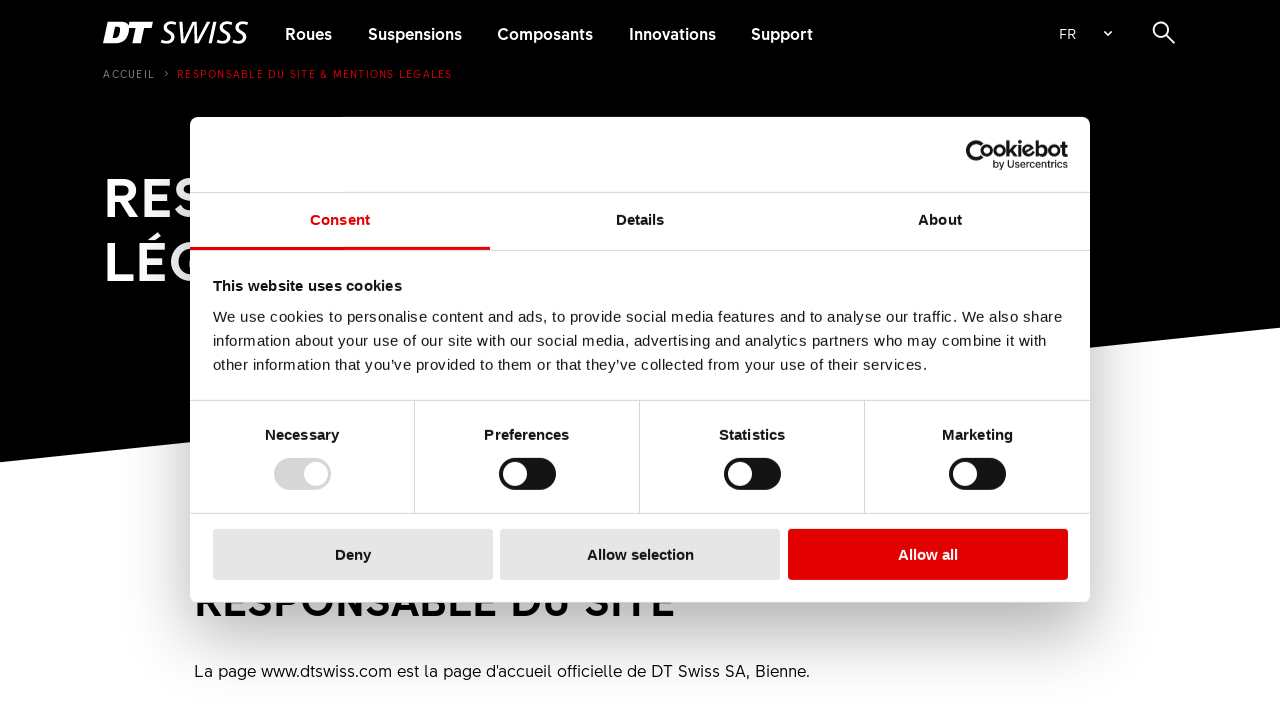

--- FILE ---
content_type: text/html; charset=UTF-8
request_url: https://www.dtswiss.com/fr/responsable-du-site-et-mentions-legales
body_size: 25173
content:
<!doctype html>
<html lang="fr" class="no-js">
<head id="head">
    <meta charset="utf-8" />
    <meta http-equiv="X-UA-Compatible" content="IE=edge" />
    <meta name="viewport" content="width=device-width, initial-scale=1, minimum-scale=1">
    <meta name="robots" content="index,follow,all" />
    <meta name="format-detection" content="telephone=no" />
    <meta name="google-site-verification" content="ij_LIPFFHKDbrFj5iPNNOrFjyjGrLcsJ8dVjyxhrQi8" />
    
                
            <script>
            window.dataLayer = window.dataLayer || [];
            window.dataLayer.push({
                event: 'dl_initialized',
                pageLocale: 'fr',
                env: 'prod'
            });
        </script>

                    <link rel="dns-prefetch" href="https://d2a13k6araex7u.cloudfront.net">
            <link rel="preconnect" href="https://d2a13k6araex7u.cloudfront.net" crossorigin>
                            <link rel="dns-prefetch" href="https://www.googletagmanager.com">
            <link rel="preconnect" href="https://www.googletagmanager.com" crossorigin>
                            <link rel="dns-prefetch" href="https://connect.facebook.net">
            <link rel="preconnect" href="https://connect.facebook.net" crossorigin>
            
    <script>
        !function(){var e=/iPad|iPhone|iPod/.test(navigator.userAgent)&&!window.MSStream,i=window.devicePixelRatio||1,n=window.screen.width*i,o=window.screen.height*i;e&&1125==n&&2436===o&&(document.documentElement.className+=" iphoneX")}();
        !function(e,n,t){function r(e,n){return typeof e===n}function o(){var e,n,t,o,i,s,l;for(var a in C)if(C.hasOwnProperty(a)){if(e=[],n=C[a],n.name&&(e.push(n.name.toLowerCase()),n.options&&n.options.aliases&&n.options.aliases.length))for(t=0;t<n.options.aliases.length;t++)e.push(n.options.aliases[t].toLowerCase());for(o=r(n.fn,"function")?n.fn():n.fn,i=0;i<e.length;i++)s=e[i],l=s.split("."),1===l.length?Modernizr[l[0]]=o:(!Modernizr[l[0]]||Modernizr[l[0]]instanceof Boolean||(Modernizr[l[0]]=new Boolean(Modernizr[l[0]])),Modernizr[l[0]][l[1]]=o),_.push((o?"":"no-")+l.join("-"))}}function i(e){var n=x.className,t=Modernizr._config.classPrefix||"";if(b&&(n=n.baseVal),Modernizr._config.enableJSClass){var r=new RegExp("(^|\\s)"+t+"no-js(\\s|$)");n=n.replace(r,"$1"+t+"js$2")}Modernizr._config.enableClasses&&(n+=" "+t+e.join(" "+t),b?x.className.baseVal=n:x.className=n)}function s(e,n){if("object"==typeof e)for(var t in e)S(e,t)&&s(t,e[t]);else{e=e.toLowerCase();var r=e.split("."),o=Modernizr[r[0]];if(2==r.length&&(o=o[r[1]]),"undefined"!=typeof o)return Modernizr;n="function"==typeof n?n():n,1==r.length?Modernizr[r[0]]=n:(!Modernizr[r[0]]||Modernizr[r[0]]instanceof Boolean||(Modernizr[r[0]]=new Boolean(Modernizr[r[0]])),Modernizr[r[0]][r[1]]=n),i([(n&&0!=n?"":"no-")+r.join("-")]),Modernizr._trigger(e,n)}return Modernizr}function l(e){return e.replace(/([a-z])-([a-z])/g,function(e,n,t){return n+t.toUpperCase()}).replace(/^-/,"")}function a(e,n){return!!~(""+e).indexOf(n)}function f(){return"function"!=typeof n.createElement?n.createElement(arguments[0]):b?n.createElementNS.call(n,"http://www.w3.org/2000/svg",arguments[0]):n.createElement.apply(n,arguments)}function u(e,n){return function(){return e.apply(n,arguments)}}function c(e,n,t){var o;for(var i in e)if(e[i]in n)return t===!1?e[i]:(o=n[e[i]],r(o,"function")?u(o,t||n):o);return!1}function p(n,t,r){var o;if("getComputedStyle"in e){o=getComputedStyle.call(e,n,t);var i=e.console;if(null!==o)r&&(o=o.getPropertyValue(r));else if(i){var s=i.error?"error":"log";i[s].call(i,"getComputedStyle returning null, its possible modernizr test results are inaccurate")}}else o=!t&&n.currentStyle&&n.currentStyle[r];return o}function d(e){return e.replace(/([A-Z])/g,function(e,n){return"-"+n.toLowerCase()}).replace(/^ms-/,"-ms-")}function h(){var e=n.body;return e||(e=f(b?"svg":"body"),e.fake=!0),e}function m(e,t,r,o){var i,s,l,a,u="modernizr",c=f("div"),p=h();if(parseInt(r,10))for(;r--;)l=f("div"),l.id=o?o[r]:u+(r+1),c.appendChild(l);return i=f("style"),i.type="text/css",i.id="s"+u,(p.fake?p:c).appendChild(i),p.appendChild(c),i.styleSheet?i.styleSheet.cssText=e:i.appendChild(n.createTextNode(e)),c.id=u,p.fake&&(p.style.background="",p.style.overflow="hidden",a=x.style.overflow,x.style.overflow="hidden",x.appendChild(p)),s=t(c,e),p.fake?(p.parentNode.removeChild(p),x.style.overflow=a,x.offsetHeight):c.parentNode.removeChild(c),!!s}function v(n,r){var o=n.length;if("CSS"in e&&"supports"in e.CSS){for(;o--;)if(e.CSS.supports(d(n[o]),r))return!0;return!1}if("CSSSupportsRule"in e){for(var i=[];o--;)i.push("("+d(n[o])+":"+r+")");return i=i.join(" or "),m("@supports ("+i+") { #modernizr { position: absolute; } }",function(e){return"absolute"==p(e,null,"position")})}return t}function g(e,n,o,i){function s(){c&&(delete N.style,delete N.modElem)}if(i=r(i,"undefined")?!1:i,!r(o,"undefined")){var u=v(e,o);if(!r(u,"undefined"))return u}for(var c,p,d,h,m,g=["modernizr","tspan","samp"];!N.style&&g.length;)c=!0,N.modElem=f(g.shift()),N.style=N.modElem.style;for(d=e.length,p=0;d>p;p++)if(h=e[p],m=N.style[h],a(h,"-")&&(h=l(h)),N.style[h]!==t){if(i||r(o,"undefined"))return s(),"pfx"==n?h:!0;try{N.style[h]=o}catch(y){}if(N.style[h]!=m)return s(),"pfx"==n?h:!0}return s(),!1}function y(e,n,t,o,i){var s=e.charAt(0).toUpperCase()+e.slice(1),l=(e+" "+P.join(s+" ")+s).split(" ");return r(n,"string")||r(n,"undefined")?g(l,n,o,i):(l=(e+" "+T.join(s+" ")+s).split(" "),c(l,n,t))}var _=[],C=[],w={_version:"3.6.0",_config:{classPrefix:"",enableClasses:!0,enableJSClass:!0,usePrefixes:!0},_q:[],on:function(e,n){var t=this;setTimeout(function(){n(t[e])},0)},addTest:function(e,n,t){C.push({name:e,fn:n,options:t})},addAsyncTest:function(e){C.push({name:null,fn:e})}},Modernizr=function(){};Modernizr.prototype=w,Modernizr=new Modernizr;var S,x=n.documentElement,b="svg"===x.nodeName.toLowerCase();!function(){var e={}.hasOwnProperty;S=r(e,"undefined")||r(e.call,"undefined")?function(e,n){return n in e&&r(e.constructor.prototype[n],"undefined")}:function(n,t){return e.call(n,t)}}(),w._l={},w.on=function(e,n){this._l[e]||(this._l[e]=[]),this._l[e].push(n),Modernizr.hasOwnProperty(e)&&setTimeout(function(){Modernizr._trigger(e,Modernizr[e])},0)},w._trigger=function(e,n){if(this._l[e]){var t=this._l[e];setTimeout(function(){var e,r;for(e=0;e<t.length;e++)(r=t[e])(n)},0),delete this._l[e]}},Modernizr._q.push(function(){w.addTest=s});var j="Moz O ms Webkit",P=w._config.usePrefixes?j.split(" "):[];w._cssomPrefixes=P;var E=function(n){var r,o=prefixes.length,i=e.CSSRule;if("undefined"==typeof i)return t;if(!n)return!1;if(n=n.replace(/^@/,""),r=n.replace(/-/g,"_").toUpperCase()+"_RULE",r in i)return"@"+n;for(var s=0;o>s;s++){var l=prefixes[s],a=l.toUpperCase()+"_"+r;if(a in i)return"@-"+l.toLowerCase()+"-"+n}return!1};w.atRule=E;var T=w._config.usePrefixes?j.toLowerCase().split(" "):[];w._domPrefixes=T;var z={elem:f("modernizr")};Modernizr._q.push(function(){delete z.elem});var N={style:z.elem.style};Modernizr._q.unshift(function(){delete N.style}),w.testAllProps=y;var L=w.prefixed=function(e,n,t){return 0===e.indexOf("@")?E(e):(-1!=e.indexOf("-")&&(e=l(e)),n?y(e,n,t):y(e,"pfx"))};Modernizr.addTest("objectfit",!!L("objectFit"),{aliases:["object-fit"]}),o(),i(_),delete w.addTest,delete w.addAsyncTest;for(var O=0;O<Modernizr._q.length;O++)Modernizr._q[O]();e.Modernizr=Modernizr}(window,document);
    </script>
    <script>
        var modernizrTests = {
            'ie11': (document.documentMode===11),
            'edge': (window.navigator.userAgent.indexOf("Edge") > -1),
            'safari': (!!navigator.userAgent.match(/Version\/[\d\.]+.*Safari/)),
            'csshover': !window.matchMedia('(pointer:coarse)').matches,
            'ios': (/iPhone|iPad|iPod/i).test(navigator.userAgent || navigator.vendor),
            'iphone': (/iPhone|iPod/i).test(navigator.userAgent || navigator.vendor),
            'android': (/(android)/i).test(navigator.userAgent || navigator.vendor),
            'mac': (/(mac)/i).test(navigator.userAgent || navigator.vendor),
            'win': (/(win)/i).test(navigator.userAgent || navigator.vendor)
        };
        Modernizr.addTest(modernizrTests);

        var ASSETS_PATH = 'https://d2a13k6araex7u.cloudfront.net/assets';
        let buy_local_translation = 'global.outra.buy_local';
    </script>

                
    
    <link rel="canonical" href="https://www.dtswiss.com/fr/responsable-du-site-et-mentions-legales"/>

                <title>Responsable du site &amp; mentions légales | DT Swiss</title>
        <meta property="og:type" content="website" />
<meta property="og:url" content="https://www.dtswiss.com/fr/responsable-du-site-et-mentions-legales" />
<meta property="og:image" content="https://d2a13k6araex7u.cloudfront.net/assets/images/sharing-image.png" />
<meta property="twitter:card" content="summary" />

    
            <style>
                :root{--grid-innerwidth:83.98438%;--grid-gutter:2.42057%}/*! normalize.css v8.0.0 | MIT License | github.com/necolas/normalize.css */html{-webkit-text-size-adjust:100%;line-height:1.15}body{margin:0}h1{font-size:2em;margin:.67em 0}hr{box-sizing:content-box;height:0;overflow:visible}pre{font-family:monospace,monospace;font-size:1em}a{background-color:transparent}abbr[title]{border-bottom:none;text-decoration:underline;-webkit-text-decoration:underline dotted;text-decoration:underline dotted}b,strong{font-weight:bolder}code,kbd,samp{font-family:monospace,monospace;font-size:1em}small{font-size:80%}sub,sup{font-size:75%;line-height:0;position:relative;vertical-align:baseline}sub{bottom:-.25em}sup{top:-.5em}img{border-style:none}button,input,optgroup,select,textarea{font-family:inherit;font-size:100%;line-height:1.15;margin:0}button,input{overflow:visible}button,select{text-transform:none}[type=button],[type=reset],[type=submit],button{-webkit-appearance:button}[type=button]::-moz-focus-inner,[type=reset]::-moz-focus-inner,[type=submit]::-moz-focus-inner,button::-moz-focus-inner{border-style:none;padding:0}[type=button]:-moz-focusring,[type=reset]:-moz-focusring,[type=submit]:-moz-focusring,button:-moz-focusring{outline:1px dotted ButtonText}fieldset{padding:.35em .75em .625em}legend{box-sizing:border-box;color:inherit;display:table;max-width:100%;padding:0;white-space:normal}progress{vertical-align:baseline}textarea{overflow:auto}[type=checkbox],[type=radio]{box-sizing:border-box;padding:0}[type=number]::-webkit-inner-spin-button,[type=number]::-webkit-outer-spin-button{height:auto}[type=search]{-webkit-appearance:textfield;outline-offset:-2px}[type=search]::-webkit-search-decoration{-webkit-appearance:none}::-webkit-file-upload-button{-webkit-appearance:button;font:inherit}details{display:block}summary{display:list-item}[hidden],template{display:none}@font-face{font-display:swap;font-family:DTSwissCorporate;font-style:normal;font-weight:100;src:url(/assets/fonts/DTSwissCorporate-Light.woff2?v=4e300efbca00999b199717e1be3cfda8) format("woff2"),url(/assets/fonts/DTSwissCorporate-Light.woff?v=a3666475d16b182fdb61ff3343e648c4) format("woff")}@font-face{font-display:swap;font-family:DTSwissCorporate;font-style:normal;font-weight:400;src:url(/assets/fonts/DTSwissCorporate-Regular.woff2?v=e7fc392b441e4fe7b8d02fdb71a9e797) format("woff2"),url(/assets/fonts/DTSwissCorporate-Regular.woff?v=bbe1e64e5710d716e3c1de6d53fc7efa) format("woff")}@font-face{font-display:swap;font-family:DTSwissCorporate;font-style:normal;font-weight:500;src:url(/assets/fonts/DTSwissCorporate-Medium.woff2?v=397788a767939be8df42498ff4e80c35) format("woff2"),url(/assets/fonts/DTSwissCorporate-Medium.woff?v=6a4f698c28999019de50c486c741eb57) format("woff")}@font-face{font-display:swap;font-family:DTSwissCorporate;font-style:normal;font-weight:700;src:url(/assets/fonts/DTSwissCorporate-Bold.woff2?v=53c07e7b6fa97616451416fd89a0a3cc) format("woff2"),url(/assets/fonts/DTSwissCorporate-Bold.woff?v=88ccf0386065e1512fc91896eb526fa8) format("woff")}@font-face{font-display:swap;font-family:dt-icon;font-style:normal;font-weight:400;src:url(/assets/fonts/dt-icon.eot?v=487ad966def82a18c38a3772731f4807);src:url(/assets/fonts/dt-icon.eot?v=487ad966def82a18c38a3772731f4807#iefix) format("embedded-opentype"),url(/assets/fonts/dt-icon.woff2?v=28e08ba9cbd1fa4e654c7855f07ea685) format("woff2"),url(/assets/fonts/dt-icon.woff?v=16742cb62c2ed13f1ecd416c6d446752) format("woff"),url(/assets/fonts/dt-icon.ttf?v=4be1827c58998a78eae4488d1eef72ea) format("truetype"),url(/assets/fonts/dt-icon.svg#dt-icon) format("svg")}*{box-sizing:border-box}:not(path):not(rect){height:auto}:after,:before{box-sizing:border-box}figure{margin:0}a{color:inherit}::-moz-selection{background:#b3d4fc;text-shadow:none}::selection{background:#b3d4fc;text-shadow:none}audio,canvas,iframe,img,svg,video{vertical-align:middle}fieldset{border:0;margin:0;padding:0}textarea{resize:vertical}.browserupgrade{background:#ccc;color:#000;margin:.2em 0;padding:.2em 0}.hidden{display:none!important}.visuallyhidden{clip:rect(0 0 0 0);border:0;-webkit-clip-path:inset(50%);clip-path:inset(50%);height:1px;margin:-1px;overflow:hidden;padding:0;position:absolute;white-space:nowrap;width:1px}.visuallyhidden.focusable:active,.visuallyhidden.focusable:focus{clip:auto;-webkit-clip-path:none;clip-path:none;height:auto;margin:0;overflow:visible;position:static;white-space:inherit;width:auto}.invisible{visibility:hidden}.clearfix:after,.clearfix:before{content:" ";display:table}.clearfix:after{clear:both}html{scroll-behavior:smooth}body{display:flex;flex-direction:column;justify-content:flex-start;min-height:100vh}body:before{background-color:#000;bottom:0;content:"";display:block;left:0;position:fixed;right:0;top:0;transition:opacity 1s ease-in-out,visibility 1s ease-in-out;z-index:999}body:after{content:url(/assets/images/logo-white.svg);left:50%;opacity:0;pointer-events:none;position:fixed;top:50%;transform:translate(-50%,-50%);width:180px;z-index:1000}@media only screen and (min-width:768px){body:after{width:126px}}body:has(.code-scanner__scanner-wrapper--visible) .sitefooter{z-index:-1}body:has(.code-scanner__scanner-wrapper--visible) .bevel{z-index:-1}body.bg-animate .sitemain{background-color:transparent}body.bg-animate .sitemain:after{background-color:#fff;content:"";display:block;height:100%;left:0;position:fixed;top:0;transform:translateZ(0);transition:background-color .5s linear;width:100%;will-change:background-color;z-index:0}body.bg-animate.bg-development .sitemain:after,body.bg-animate.bg-white .sitemain:after{background-color:#fff}body.bg-animate.bg-black .sitemain:after,body.bg-animate.bg-competitive .sitemain:after{background-color:#000}body.bg-animate.bg-cyclist .sitemain:after,body.bg-animate.bg-red .sitemain:after{background-color:#e3000b}body.bg-animate section{position:relative;z-index:1}body.is--fair{-ms-overflow-style:none;overflow-y:auto;scrollbar-width:none}body.is--fair::-webkit-scrollbar{display:none}@keyframes delay-overflow{0%{overflow:hidden!important}}section.has--higher-z-index{z-index:5}section.bg-animate{align-items:center;display:flex;min-height:100vh}section.bg-animate .bevel__inner{width:100%}
                :root{--grid-innerwidth:83.98438%;--grid-gutter:2.42057%}.main-nav__actions-list,.main-nav__mobile-actions-list{list-style-type:none;margin:0;padding:0}.siteheader__handle:after,.siteheader__handle:before,.siteheader__search-handle:after{speak:none;-webkit-font-smoothing:antialiased;-moz-osx-font-smoothing:grayscale;display:inline-block;font-family:dt-icon,sans-serif;font-style:normal;font-variant:normal;font-weight:400;line-height:1em;text-align:center;text-decoration:inherit;text-transform:none}.siteheader__handle:before{content:"\e80d"}.siteheader__handle:after,.siteheader__search-handle:after{content:"\e803"}.siteheader__logo{display:flex;flex-direction:column;flex-grow:1;flex-shrink:0;font-size:1px;line-height:1;padding-left:1.21029%;position:relative;z-index:1}.siteheader__logo .logo{display:inline-block;max-width:145px;width:34.375vw}.siteheader__logo .logo>i{display:none}.siteheader__scrollable{-webkit-tap-highlight-color:rgba(0,0,0,0);-webkit-overflow-scrolling:touch;height:100%;overflow:hidden;overflow-y:auto;padding-top:45px;transform:translateZ(0)}.siteheader__navigation{bottom:100%;left:0;position:fixed;top:0;transition:bottom .25s ease-in-out;width:100%}.siteheader__search{bottom:100%;left:0;overflow:hidden;padding-top:45px;position:fixed;top:0;transition:bottom .25s ease-in-out;width:100%}.siteheader__search-handle{font-size:24px;height:1em;line-height:1;margin-right:10px;position:relative;width:1em;z-index:1}.siteheader__search-handle i{clip:rect(0,0,0,0);font-size:0;position:absolute}.siteheader__search-handle:after,.siteheader__search-handle:before{left:0;position:absolute;top:0}.siteheader__search-handle:after{opacity:0;visibility:hidden}.siteheader__handle{font-size:24px;height:1em;line-height:1;margin-right:1.21029%;position:relative;width:1em;z-index:1}.siteheader__handle i{clip:rect(0,0,0,0);font-size:0;position:absolute}.siteheader__handle:after,.siteheader__handle:before{left:0;position:absolute;top:0;transition:opacity .25s ease-in-out}.siteheader__handle:after{opacity:0}.siteheader__search-toggle{left:-1978em;position:absolute;top:0}.siteheader__search-toggle:checked~.siteheader__search-handle:before{opacity:0;visibility:hidden}.siteheader__search-toggle:checked~.siteheader__search-handle:after{opacity:1;visibility:visible}.siteheader__search-toggle:checked~.siteheader__navigation .search__handle:before{opacity:0;visibility:hidden}.siteheader__search-toggle:checked~.siteheader__navigation .search__handle:after{opacity:1;visibility:visible}.siteheader__search-toggle:checked~.siteheader__search{bottom:0}.siteheader__navigation-toggle{left:-1978em;position:absolute;top:0}.siteheader__navigation-toggle~.siteheader__navigation .main-nav__actions-item .main-nav__item,.siteheader__navigation-toggle~.siteheader__navigation .main-nav__list-item .main-nav__item{opacity:0;transform:translateX(-50px)}.siteheader__navigation-toggle:checked+.siteheader__handle:before{opacity:0}.siteheader__navigation-toggle:checked+.siteheader__handle:after{opacity:1}.siteheader__navigation-toggle:checked~.siteheader__navigation{bottom:0}.siteheader__navigation-toggle:checked~.siteheader__navigation .main-nav__list-item .main-nav__item{opacity:1;transform:none;transition:opacity .25s ease-out,transform .35s ease-out}.siteheader__navigation-toggle:checked~.siteheader__navigation .main-nav__list-item:first-child .main-nav__item{transition-delay:.25s}.siteheader__navigation-toggle:checked~.siteheader__navigation .main-nav__list-item:nth-child(2) .main-nav__item{transition-delay:.325s}.siteheader__navigation-toggle:checked~.siteheader__navigation .main-nav__list-item:nth-child(3) .main-nav__item{transition-delay:.4s}.siteheader__navigation-toggle:checked~.siteheader__navigation .main-nav__list-item:nth-child(4) .main-nav__item{transition-delay:.475s}.siteheader__navigation-toggle:checked~.siteheader__navigation .main-nav__list-item:nth-child(5) .main-nav__item{transition-delay:.55s}.siteheader__navigation-toggle:checked~.siteheader__navigation .main-nav__list-item:nth-child(6) .main-nav__item{transition-delay:.625s}.siteheader__navigation-toggle:checked~.siteheader__navigation .main-nav__list-item:nth-child(7) .main-nav__item{transition-delay:.7s}.siteheader__navigation-toggle:checked~.siteheader__navigation .main-nav__list-item:nth-child(8) .main-nav__item{transition-delay:.775s}.siteheader__navigation-toggle:checked~.siteheader__navigation .main-nav__list-item:nth-child(9) .main-nav__item{transition-delay:.85s}.siteheader__navigation-toggle:checked~.siteheader__navigation .main-nav__list-item:nth-child(10) .main-nav__item{transition-delay:.925s}.siteheader__navigation-toggle:checked~.siteheader__navigation .main-nav__list-item:nth-child(11) .main-nav__item{transition-delay:1s}@media only screen and (max-width:1023px){.siteheader__navigation-toggle:checked~.siteheader__navigation .main-nav__actions-item .main-nav__item{opacity:1;transform:none;transition:opacity .25s ease-out,transform .35s ease-out}.siteheader__navigation-toggle:checked~.siteheader__navigation .main-nav__actions-item:first-child .main-nav__item{transition-delay:.625s}.siteheader__navigation-toggle:checked~.siteheader__navigation .main-nav__actions-item:nth-child(2) .main-nav__item{transition-delay:.475s}.siteheader__navigation-toggle:checked~.siteheader__navigation .main-nav__actions-item:nth-child(3) .main-nav__item{transition-delay:.55s}.siteheader__navigation-toggle:checked~.siteheader__navigation .main-nav__mobile-actions{opacity:1;transform:translateY(0);transition:opacity .25s cubic-bezier(.645,.045,.355,1) .5s,transform .25s cubic-bezier(.645,.045,.355,1) .5s}}@media only screen and (min-width:1024px){.siteheader__navigation-toggle:checked~.siteheader__navigation .main-nav__actions-item .sub-nav .siteheader__navigation-flyout{opacity:1}}.siteheader__inner{align-items:center;display:flex;flex-direction:row;flex-wrap:wrap;height:45px;margin-left:auto;margin-right:auto;width:86.06771%}@media print{.siteheader__inner{display:block!important}}@media screen and (min-width:1024px) and (max-width:1100px){.siteheader__inner{flex-wrap:nowrap}}.siteheader{color:#fff;position:fixed;transition:background .25s ease-in-out,transform .25s ease-in-out;z-index:3}.siteheader,.siteheader:before{background-color:#000;left:0;top:0;width:100%}.siteheader:before{content:"";display:block;height:100%;opacity:0;position:absolute;z-index:1}.siteheader__navigation,.siteheader__navigation .sub-nav,.siteheader__search .siteheader__search-inner{background-color:#000}.siteheader a{text-decoration:none}.csshover .siteheader:hover{background-color:#000}.siteheader.is--transparent{background-image:linear-gradient(180deg,rgba(0,0,0,.3) 1%,transparent)}.siteheader.is--transparent,.siteheader.is--transparent:before{background-color:transparent}.siteheader.is--visible,.siteheader.show--always{background-color:#000}.siteheader.show--always:before{background-color:#000;opacity:1}.siteheader.is--hidden{background-color:#000;transform:translateY(-100%)}.siteheader.is--hidden.show--always{transform:none}.siteheader.is--inverted{background-color:#fff;color:#000}.siteheader.is--inverted:before{background-color:#fff}.siteheader.is--inverted .logo path{fill:#000}.csshover .siteheader.is--inverted:hover,.siteheader.is--inverted .siteheader__navigation,.siteheader.is--inverted .siteheader__navigation .sub-nav,.siteheader.is--inverted .siteheader__search .siteheader__search-inner,.siteheader.is--inverted.is--hidden,.siteheader.is--inverted.is--visible,.siteheader.is--inverted.show--always{background-color:#fff}.siteheader.has--overlay{transform:translateY(-100%)!important}.siteheader.is--fair~.sitefooter.is--fair .lang-nav{flex-basis:auto;margin-bottom:0;margin-top:0;min-width:80px;width:auto}.siteheader.is--fair~.sitefooter.is--fair .lang-nav .selectr-selected,.siteheader.is--fair~.sitefooter.is--fair .lang-nav .selectr-selected:after{color:#000}.siteheader.is--fair~.sitefooter.is--fair .lang-nav .selectr-selected:hover:after{color:#e3000b}.siteheader.is--fair~.sitefooter.is--fair .lang-nav .selectr-options{background:#fff;color:#000}.siteheader.is--fair~.sitefooter.is--fair .lang-nav .selectr-options .selected,.siteheader.is--fair~.sitefooter.is--fair .lang-nav .selectr-options.selected{color:#000}.siteheader.is--fair~.sitefooter.is--fair .lang-nav .selectr-options .selected:before,.siteheader.is--fair~.sitefooter.is--fair .lang-nav .selectr-options.selected:before{background-color:#e3000b;width:2px}.siteheader.is--fair~.sitefooter.is--fair .lang-nav .selectr-options .active{background-color:rgba(0,0,0,.05);color:#000}.siteheader.is--fair~.sitefooter.is--fair .lang-nav .selectr-options-container{border-color:#8d9091}.siteheader.is--fair~.sitefooter.is--fair .lang-nav .selectr-options-container:after,.siteheader.is--fair~.sitefooter.is--fair .lang-nav .selectr-options-container:before{border-color:#000;display:none;height:1px}.siteheader.is--fair~.sitemain .wheel-finder__history .wheel-finder__choices{flex-basis:95%;max-width:95%;width:95%}@media only screen and (min-width:640px){.siteheader.is--fair~.sitemain .wheel-finder__history .wheel-finder__choices{flex-basis:55%;max-width:55%;width:55%}}@media only screen and (min-width:1440px){.siteheader.is--fair~.sitefooter.is--fair{margin-top:100px!important}.siteheader.is--fair+.sitemain .contact-module.bevel:last-child.is--black .bevel__inner{background:transparent}}@media only screen and (min-width:768px){.siteheader__scrollable,.siteheader__search{padding-top:55px}.siteheader__inner{height:55px}}.siteheader__navigation-flyout{background-color:#fff;box-shadow:5px 5px 15px 0 rgba(0,0,0,.1);position:absolute;right:0;top:70px}.siteheader__navigation-flyout:before{border-color:transparent transparent #fff;border-style:solid;border-width:0 10px 10px;content:"";position:absolute;top:-10px}.siteheader__navigation-flyout-close{cursor:pointer;display:flex;place-items:center;position:absolute;right:10px;top:10px}@media (hover:hover){.siteheader__navigation-flyout-close:hover:before{color:#bf0009}}.siteheader__navigation-flyout-close:before{color:#000;font-size:24px;transition:color .125s ease-in-out}@media only screen and (min-width:1024px){.siteheader__handle,.siteheader__search-handle{display:none}.siteheader__search-toggle~.siteheader__search{background-color:rgba(0,0,0,.5);bottom:0;max-height:calc(100vh - 65px);opacity:0;padding-top:0;pointer-events:none;top:64px;transition:opacity .25s ease-in-out,visibility .25s ease-in-out;visibility:hidden}.siteheader__search-toggle:checked~.siteheader__search{-webkit-overflow-scrolling:touch;opacity:1;overflow:hidden;overflow-y:auto;pointer-events:auto;visibility:visible}.siteheader__navigation-toggle{display:none}.siteheader__navigation-toggle~.siteheader__navigation .main-nav__list-item .main-nav__item{opacity:1;transform:none;transition:none}.siteheader__scrollable{height:auto;overflow:visible;padding-top:0;transform:none}.siteheader__logo{flex-grow:0;flex-shrink:0}.siteheader__logo .logo{width:145px}.siteheader__navigation{background-color:transparent;bottom:auto;flex-grow:1;flex-shrink:0;position:static;width:auto}.siteheader__inner{height:65px;justify-content:space-between}.siteheader:before{display:none}.siteheader__navigation .sub-nav{background-color:rgba(0,0,0,.5)}.siteheader__navigation .sub-nav>.sub-nav__inner{background-color:#000}.siteheader.is--inverted .siteheader__navigation .sub-nav,.siteheader.is--inverted .siteheader__search{background-color:rgba(0,0,0,.5)}.siteheader.is--inverted .siteheader__navigation .sub-nav>.sub-nav__inner{background-color:#fff}}.lang-nav{-webkit-font-smoothing:subpixel-antialiased;-moz-osx-font-smoothing:unset;font-smoothing:subpixel-antialiased;display:flex;justify-content:flex-start}.lang-nav .select{min-width:76px}.lang-nav .selectr-selected{background-color:transparent;border-color:#8d9091;height:30px;padding:2px 33px 2px 9px;text-transform:uppercase;white-space:nowrap}.lang-nav .selectr-selected:after{right:4px}.lang-nav .selectr-option{font-size:14px;line-height:1.71429;line-height:20px;margin-bottom:0;margin-top:0;padding:3px 9px;text-transform:uppercase;white-space:nowrap}.lang-nav .selectr-option.active:before{width:2px}.lang-nav .selectr-label{font-size:14px;line-height:1.71429}.lang-nav .selectr-options{background-color:transparent;border-color:#8d9091;overflow:auto}.lang-nav .selectr-options-container{min-width:100%;width:auto}.lang-nav .selectr-options-container:before{border-color:#8d9091;height:5px;left:9px;right:9px}.lang-nav .selectr-options-container:after{height:6px}.lang-nav .selectr-container.open:before{background-color:hsla(195,2%,56%,.25);bottom:1px;content:"";height:1px;left:50%;position:absolute;transform:translateX(-50%);width:42px}.lang-nav .selectr-container.open .selectr-selected{border:1px solid #8d9091}.lang-nav .selectr-container.open .selectr-options-container{border-bottom:1px solid #8d9091;border-left:1px solid #8d9091;border-right:1px solid #8d9091}.lang-nav .selectr-container.open.inverted .selectr-selected{border-color:#8d9091;border-top:none;padding-top:3px}@media only screen and (min-width:1024px){.lang-nav{justify-content:flex-end}}.main-nav__item{cursor:pointer;display:inline-block;font-size:18px;font-weight:700;line-height:1.33333;padding-right:24px;position:relative;text-transform:uppercase;transition:color .25s ease-in-out;white-space:nowrap}.main-nav__item:before{font-size:24px;position:absolute;right:0;top:0;transform:rotate(-90deg)}.csshover .main-nav__item:hover{color:#e3000b}.main-nav__list-item{flex-basis:83.33333%;line-height:1;margin-bottom:19px;margin-top:19px;max-width:83.33333%;padding-left:1.21029%;padding-right:1.21029%;width:100%}.main-nav__list-item else{flex-basis:auto}@media print{.main-nav__list-item{display:block!important}}.main-nav__list-item .cta{display:flex}.main-nav__list-item>.sub-nav>.sub-nav__inner>.sub-nav__list{display:none;width:100%}.main-nav__list-item.has--show-all,.main-nav__list-item>.sub-nav>.sub-nav__inner>.sub-nav__list>.sub-nav__list-item.has--show-all{display:none}.main-nav__list-item.is--active>.main-nav__item,.main-nav__list-item.is--parent-active>.main-nav__item{color:#e3000b}.main-nav__list{align-content:flex-start;display:flex;flex-direction:row;flex-grow:1;flex-wrap:wrap;justify-content:center;margin-left:auto;margin-right:auto;width:86.06771%}@media print{.main-nav__list{display:block!important}}.main-nav__actions{display:flex;flex-direction:row;flex-wrap:wrap;justify-content:center;margin-left:auto;margin-right:auto;padding:0;width:86.06771%;width:83.98438%}@media print{.main-nav__actions{display:block!important}}@media only screen and (min-width:1024px){.main-nav__actions{flex-wrap:nowrap;justify-content:flex-end;margin:0 0 0 auto;padding-right:12px;width:100%}}.main-nav__actions-list{display:flex;width:100%}@media only screen and (max-width:1023px){.main-nav__actions-list{flex-basis:83.33333%;flex-direction:column;flex-grow:1;justify-content:center;max-width:83.33333%;padding:0;width:100%}.main-nav__actions-list else{flex-basis:auto}}@media only screen and (min-width:1024px){.main-nav__actions-list{flex-direction:row;justify-content:flex-end;margin-left:0;margin-right:0}}@media only screen and (max-width:1023px){.main-nav__actions-list .main-nav__actions-item{line-height:1;margin-bottom:19px;margin-top:19px;padding-left:1.21029%;padding-right:1.21029%}.main-nav__actions-list .main-nav__actions-item.is--desktop-only>label{display:none}.main-nav__actions-list .main-nav__actions-item.is--desktop-only .sub-nav{padding-top:0}.main-nav__actions-list .main-nav__actions-item.is--desktop-only .sub-nav>.sub-nav__inner{background:#000}.main-nav__actions-list .main-nav__actions-item.is--desktop-only .sub-nav .sub-nav__item{color:#fff}.main-nav__actions-list .main-nav__actions-item.is--desktop-only .sub-nav .siteheader__navigation-flyout:before{display:none}}.main-nav__actions-list .main-nav__actions-item:nth-child(3){order:1}.main-nav__actions-list .main-nav__actions-item:nth-child(3) .siteheader__navigation-flyout:before{right:calc(8.07292vw + 8px)}@media only screen and (min-width:1024px){.main-nav__actions-list .main-nav__actions-item:nth-child(3){order:2}}.main-nav__actions-list .main-nav__actions-item:nth-child(2){order:0}.main-nav__actions-list .main-nav__actions-item:nth-child(2) .siteheader__navigation-flyout{right:0}.main-nav__actions-list .main-nav__actions-item:nth-child(2) .siteheader__navigation-flyout:before{right:calc(8.07292vw + 60px)}@media only screen and (max-width:1023px){.main-nav__actions-list .main-nav__actions-item:nth-child(2) .siteheader__navigation-flyout{left:0}}@media only screen and (min-width:1024px){.main-nav__actions-list .main-nav__actions-item:nth-child(2){order:1}}.main-nav__actions-list .main-nav__actions-item:first-child{order:2}.main-nav__actions-list .main-nav__actions-item:first-child .siteheader__navigation-flyout:before{right:calc(8.07292vw + 61px)}.main-nav__actions-list .main-nav__actions-item:first-child .siteheader__navigation-flyout.is--logged-in:before{right:calc(8.07292vw + 116px)}@media only screen and (max-width:1023px){.main-nav__actions-list .main-nav__actions-item:first-child{display:none}}@media only screen and (min-width:1024px){.main-nav__actions-list .main-nav__actions-item:first-child{order:0}.main-nav__actions-list .main-nav__actions-item.is--public label{margin-right:0}}@media only screen and (max-width:1023px){.main-nav__actions-item .sub-nav__toggle:checked~.sub-nav{height:100%}.main-nav__actions-item .sub-nav{background-color:#fff;height:100%}.main-nav__actions-item .sub-nav>.sub-nav__inner{background-color:#fff;transition:background-color .25s cubic-bezier(.645,.045,.355,1)}.main-nav__actions-item .sub-nav>.sub-nav__inner .sub-nav__item{color:#000}.main-nav__actions-item .folder-nav__list{height:100%;width:100%}.main-nav__actions-item .folder-nav__list-item{flex-basis:100%;margin-bottom:0;margin-top:0;max-width:100%;padding-left:1.21029%;padding-right:1.21029%;width:100%}.main-nav__actions-item .folder-nav__list-item else{flex-basis:auto}}@media only screen and (min-width:1024px){.main-nav__actions-item .sub-nav__toggle~.main-nav__action{display:block}.main-nav__actions-item .sub-nav__toggle~.siteheader__navigation-flyout-container,.main-nav__actions-item .sub-nav__toggle~.sub-nav{pointer-events:none}.main-nav__actions-item .sub-nav__toggle~.siteheader__navigation-flyout-container .siteheader__navigation-flyout,.main-nav__actions-item .sub-nav__toggle~.sub-nav .siteheader__navigation-flyout{opacity:0;pointer-events:none;transform:translateY(50px);transition:transform .4s cubic-bezier(.645,.045,.355,1),opacity .4s cubic-bezier(.645,.045,.355,1),visibility 0s .4s;visibility:hidden}.main-nav__actions-item .sub-nav__toggle:checked~.main-nav__action[data-nav=basket]:after{background-color:rgba(227,0,11,0);transform:scale(.4)}.main-nav__actions-item .sub-nav__toggle:checked~.main-nav__action[data-nav=basket]:before{color:#bf0009}.main-nav__actions-item .sub-nav__toggle:checked~.siteheader__navigation-flyout-container,.main-nav__actions-item .sub-nav__toggle:checked~.sub-nav{pointer-events:auto}.main-nav__actions-item .sub-nav__toggle:checked~.siteheader__navigation-flyout-container .siteheader__navigation-flyout,.main-nav__actions-item .sub-nav__toggle:checked~.sub-nav .siteheader__navigation-flyout{opacity:1;pointer-events:auto;transform:translateY(0);transition:transform .4s cubic-bezier(.645,.045,.355,1),opacity .4s cubic-bezier(.645,.045,.355,1),visibility 0s;visibility:visible}.main-nav__actions-item .main-nav__item{display:none}.main-nav__actions-item .sub-nav{background-color:transparent;z-index:-1}.main-nav__actions-item .sub-nav>.sub-nav__inner{background-color:transparent}}.main-nav__action{cursor:pointer;display:none;height:24px;position:relative;width:24px}@media only screen and (max-width:1023px){.main-nav__action~.siteheader__navigation-flyout-container{display:none}}.main-nav__action[class*=" icon-"]:before,.main-nav__action[class*=" reverse-icon-"]:after{display:block;font-size:18px;line-height:24px;position:relative;text-align:center;z-index:1}.main-nav__action:before{transition:color .25s cubic-bezier(.645,.045,.355,1)}.main-nav__action:after{background-color:rgba(227,0,11,0);bottom:0;content:"";left:0;position:absolute;right:0;top:0;transform:scale(.4);transition:background-color .25s cubic-bezier(.645,.045,.355,1),transform .25s cubic-bezier(.645,.045,.355,1);z-index:0}.csshover .main-nav__action:hover[class*=" icon-"]:before{color:#fff}.csshover .main-nav__action:hover:after{background-color:#e3000b;transform:scale(1)}.main-nav__action.is--active[class*=" icon-"]:before{color:#fff}.main-nav__action.is--active:after{background-color:#e3000b;transform:scale(1)}.main-nav__action.is--active.icon-basket[class*=" icon-"]:before{color:#bf0009}.main-nav__action.is--active.icon-basket:after{background-color:rgba(227,0,11,0);transform:scale(.4)}.main-nav__action[data-nav=basket]{margin-right:14px;position:relative}@media only screen and (min-width:1024px){.main-nav__action{display:block;height:40px;width:40px}.main-nav__action[class*=" icon-"]:before,.main-nav__action[class*=" reverse-icon-"]:after{font-size:24px;line-height:40px}}.main-nav__action i{display:none}.main-nav__mobile-actions{bottom:20px;display:flex;flex-direction:row;flex-wrap:wrap;justify-content:center;left:0;margin-left:auto;margin-right:auto;opacity:0;padding:20px 0 0;position:absolute;right:0;transform:translateY(30px);transition:opacity .25s cubic-bezier(.645,.045,.355,1),transform .25s cubic-bezier(.645,.045,.355,1);width:86.06771%;width:83.98438%}@media print{.main-nav__mobile-actions{display:block!important}}@media only screen and (min-width:1024px){.main-nav__mobile-actions{display:none}}.main-nav__mobile-actions-list{display:flex;flex-basis:100%;flex-direction:column;flex-grow:1;justify-content:center;max-width:100%;padding:0;width:100%}.main-nav__mobile-actions-list else{flex-basis:auto}@media print{.main-nav__mobile-actions-list{display:block!important}}.main-nav__mobile-actions-item{text-align:center;width:100%}.main-nav__mobile-actions-item a.cta,.main-nav__mobile-actions-item label.cta{max-width:475px;width:100%}.main-nav__mobile-actions-item+.main-nav__mobile-actions-item{margin-top:20px}.main-lang-nav{flex-basis:83.33333%;margin:20px auto 40px;max-width:83.33333%;padding-left:0;padding-right:1.21029%;width:100%}.main-lang-nav else{flex-basis:auto}@media print{.main-lang-nav{display:block!important}}@media only screen and (min-width:1024px){.main-lang-nav{flex-basis:100%;margin:0 20px 0 0;max-width:100%;padding-left:1.21029%;padding-right:1.21029%;width:100%}.main-lang-nav else{flex-basis:auto}.main-lang-nav .selectr-selected{border:1px solid transparent}.main-lang-nav .selectr-selected:after{color:#000}.main-lang-nav .selectr-selected:hover,.main-lang-nav .selectr-selected:hover:after{color:#e3000b}.main-lang-nav .selectr-options{border:none}}.main-lang-nav .selectr-selected{z-index:0}.siteheader .lang-nav .selectr-selected:after,.siteheader.is--transparent .lang-nav .selectr-selected:after{color:#fff}.siteheader .lang-nav .selectr-selected:hover:after,.siteheader.is--transparent .lang-nav .selectr-selected:hover:after{color:#e3000b}.siteheader .lang-nav .selectr-options,.siteheader.is--transparent .lang-nav .selectr-options{background:#000;color:#fff}.siteheader .lang-nav .selectr-options .selected,.siteheader .lang-nav .selectr-options.selected,.siteheader.is--transparent .lang-nav .selectr-options .selected,.siteheader.is--transparent .lang-nav .selectr-options.selected{color:#fff}.siteheader .lang-nav .selectr-options .selected:before,.siteheader .lang-nav .selectr-options.selected:before,.siteheader.is--transparent .lang-nav .selectr-options .selected:before,.siteheader.is--transparent .lang-nav .selectr-options.selected:before{background-color:#e3000b;width:2px}.siteheader .lang-nav .selectr-options .active,.siteheader.is--transparent .lang-nav .selectr-options .active{background-color:hsla(0,0%,100%,.15);color:#fff}.siteheader .lang-nav .selectr-options-container:after,.siteheader .lang-nav .selectr-options-container:before,.siteheader.is--transparent .lang-nav .selectr-options-container:after,.siteheader.is--transparent .lang-nav .selectr-options-container:before{border-color:#fff;display:none;height:1px}.siteheader.is--inverted .lang-nav .selectr-selected:after{color:#000}.siteheader.is--inverted .lang-nav .selectr-selected:hover:after{color:#e3000b}.siteheader.is--inverted .lang-nav .selectr-options{background:#fff;color:#000}.siteheader.is--inverted .lang-nav .selectr-options .selected,.siteheader.is--inverted .lang-nav .selectr-options.selected{color:#000}.siteheader.is--inverted .lang-nav .selectr-options .selected:before,.siteheader.is--inverted .lang-nav .selectr-options.selected:before{background-color:#e3000b;width:2px}.siteheader.is--inverted .lang-nav .selectr-options .active{background-color:rgba(0,0,0,.05);color:#000}.siteheader.is--inverted .lang-nav .selectr-options-container:after,.siteheader.is--inverted .lang-nav .selectr-options-container:before{border-color:#000;display:none;height:1px}.main-nav__dealer{margin-left:auto;margin-right:auto;padding-bottom:29px;padding-top:40px}.main-nav__dealer .cta{display:flex}@media only screen and (min-width:480px){.main-nav__dealer{display:inline-flex}}.main-nav__search{display:none;position:relative;z-index:1}.main-nav__inner{display:block;flex-direction:column;flex-grow:1;justify-content:flex-start;width:100%}@media only screen and (max-width:1023px){.main-nav__inner.is--brandplatform{padding-bottom:140px;position:relative}}@media only screen and (min-width:1440px){.main-nav__inner{display:flex}}.main-nav{display:flex;flex-direction:column;min-height:100%;padding-bottom:21px;padding-top:21px;position:relative}@media only screen and (min-width:768px){.main-nav{padding-bottom:80px;padding-top:80px}}@media only screen and (min-width:1024px){.main-nav__item{font-size:15px;line-height:1.5;padding-left:0;padding-right:0;text-transform:none}.main-nav__item[class*=" icon-"]:before{display:none}.main-nav__list{flex-grow:0;flex-wrap:nowrap;justify-content:flex-start;margin-left:20px;margin-right:20px}.main-nav__list-item{flex-basis:auto;margin-bottom:5px;margin-top:5px;max-width:none;padding-left:1.38889vw;padding-right:1.38889vw;width:auto}.main-nav__list-item>.sub-nav{bottom:0;left:0;max-height:calc(100vh - 65px);opacity:0;pointer-events:none;position:fixed;top:64px;transition:opacity .25s ease-in-out,visibility .25s ease-in-out;visibility:hidden;width:100%;width:100dvw}.main-nav__list-item>.sub-nav__toggle:checked~.sub-nav{-webkit-overflow-scrolling:touch;opacity:1;overflow:hidden;overflow-y:auto;pointer-events:auto;visibility:visible}.main-nav__dealer{display:none;flex-grow:1;flex-shrink:0;justify-content:flex-end;margin-left:0;margin-right:0;padding-bottom:0;padding-right:1.04167vw;padding-top:0;width:auto}.main-nav__dealer .cta{display:inline-flex}.main-nav__inner,.main-nav__search{align-items:center;display:flex}.main-nav__inner{flex-direction:row}.main-nav{padding-bottom:0;padding-top:0;position:static}}@media only screen and (min-width:1100px){.main-nav__item{font-size:16px}}@media only screen and (min-width:1440px){.main-nav__list-item{padding-left:20px;padding-right:20px}}.folder-nav__item{display:inline-block;font-size:18px;font-weight:700;line-height:1.33333;padding-right:24px;position:relative;text-transform:uppercase;transition:color .25s ease-in-out}.folder-nav__item:before{font-size:24px;position:absolute;right:0;top:0;transform:rotate(-90deg)}.csshover .folder-nav__item[href]:hover{color:#e3000b}.folder-nav__list-item{flex-basis:83.33333%;line-height:1;margin-bottom:19px;margin-top:19px;max-width:83.33333%;padding-left:1.21029%;padding-right:1.21029%;width:100%}.folder-nav__list-item else{flex-basis:auto}@media print{.folder-nav__list-item{display:block!important}}.folder-nav__list-item.has--show-all{display:none}.folder-nav__list-item.is--active>.folder-nav__item,.folder-nav__list-item.is--parent-active>.folder-nav__item{color:#e3000b}.folder-nav__list{display:flex;flex-direction:row;flex-wrap:wrap;justify-content:center;margin-left:auto;margin-right:auto;width:86.06771%}@media print{.folder-nav__list{display:block!important}}.folder-nav{padding-bottom:21px}.sub-nav__list-item.has--sidebar .folder-nav{padding-top:21px}@media only screen and (max-width:1023px){.is--grouped .folder-nav .folder-nav__item{color:#8d9091;padding-right:0;pointer-events:none}.is--grouped .folder-nav .folder-nav__item:before{display:none}.is--grouped .folder-nav .sub-nav{height:auto;min-height:auto;padding-top:8px;position:static;transform:none;transition:none}.is--grouped .folder-nav .sub-nav__list{margin-left:0;margin-right:0;width:100%}.is--grouped .folder-nav .sub-nav__list-item{flex-basis:100%;max-width:100%;padding-left:0;padding-right:0}.is--grouped .folder-nav .sub-nav__item.is--back,.is--grouped .folder-nav .sub-nav__list-item.has--show-all{display:none}}.folder-nav .folder-nav__toggle{display:none}@media only screen and (min-width:1024px){.folder-nav__item{color:#8d9091;padding-right:0}.folder-nav__item[class*=" icon-"]:before{display:none}.folder-nav__list-item{margin-bottom:30px;margin-top:30px;padding-left:1.04167vw;padding-right:1.04167vw}.folder-nav__list-item.is--parent-active>.folder-nav__item{color:#8d9091}.csshover .folder-nav__list-item.is--parent-active>.folder-nav__item[href]:hover{color:#e3000b}.folder-nav__list-item [data-folder-nav=toggle]~.sub-nav{transition:max-height .25s cubic-bezier(.645,.045,.355,1)}.folder-nav__list-item .folder-nav__toggle{align-items:center;color:#e3000b;cursor:pointer;display:inline-grid;grid-template-rows:100%;justify-content:flex-start;margin-top:6px;padding-bottom:6px;padding-right:30px;padding-top:6px;position:relative;transition:opacity .125s ease-in-out}.csshover .folder-nav__list-item .folder-nav__toggle:hover,.csshover .folder-nav__list-item .folder-nav__toggle:hover:after{color:#bf0009}.folder-nav__list-item .folder-nav__toggle>span{grid-column:1;grid-row:1;transition:opacity .25s ease-in-out}.folder-nav__list-item .folder-nav__toggle>span:first-of-type{display:inline-block}.folder-nav__list-item .folder-nav__toggle>span:last-of-type{display:none}.folder-nav__list-item .folder-nav__toggle:after{color:#e3000b;font-size:24px;line-height:16px;position:absolute;right:0;top:6px;transform:rotate(0);transition:color .125s ease-in-out,transform .25s cubic-bezier(.645,.045,.355,1)}.folder-nav__list-item [data-folder-nav=toggle]:checked~.sub-nav{max-height:800px!important}.folder-nav__list-item [data-folder-nav=toggle]:checked~.folder-nav__toggle>span:first-of-type{display:none}.folder-nav__list-item [data-folder-nav=toggle]:checked~.folder-nav__toggle>span:last-of-type{display:inline-block}.folder-nav__list-item [data-folder-nav=toggle]:checked~.folder-nav__toggle:after{transform:rotate(180deg)}.folder-nav__list{justify-content:flex-start;width:100%}.folder-nav{background-color:transparent!important;padding-bottom:30px}.folder-nav,.sub-nav__list-item.has--sidebar .folder-nav{padding-top:30px}}.sub-nav__item{display:inline-block;font-size:16px;-webkit-hyphens:auto;-ms-hyphens:auto;hyphens:auto;line-height:1.5;transition:color .25s ease-in-out}.sub-nav__item.is--back{flex-grow:0;flex-shrink:0;font-size:18px;font-weight:700;line-height:1.33333;margin-bottom:19px;margin-left:calc(15.23438% - 24px);margin-top:19px;padding-left:24px;position:relative;text-transform:uppercase}.sub-nav__item.is--back:before{font-size:24px;left:0;position:absolute;top:0;transform:rotate(90deg)}.csshover .sub-nav__item:hover{color:#e3000b}.sub-nav__toggle{left:-1978em;position:absolute;top:0}.sub-nav__toggle~a{display:none}.sub-nav__toggle~.sub-nav{height:0;overflow:hidden}.sub-nav__toggle:checked~label{color:#e3000b}.sub-nav__toggle:checked~.sub-nav{height:auto;overflow:visible;transform:translateX(0)}.sub-nav__toggle:checked~.sub-nav .sub-nav__list{display:flex}.sub-nav__list-item{flex-basis:83.33333%;line-height:1;margin-bottom:8px;margin-top:8px;max-width:83.33333%;padding-left:1.21029%;padding-right:1.21029%;width:100%}.sub-nav__list-item else{flex-basis:auto}@media print{.sub-nav__list-item{display:block!important}}.sub-nav__list-item .textlink{margin-top:8px}.sub-nav__list-item.has--children{margin-bottom:19px;margin-top:19px}.sub-nav__list-item.has--children>.sub-nav__item{font-size:18px;font-weight:700;line-height:1.33333;padding-right:24px;position:relative;text-transform:uppercase}.sub-nav__list-item.has--children>.sub-nav__item:before{font-size:24px;position:absolute;right:0;top:0;transform:rotate(-90deg)}.sub-nav__list-item.has--sidebar,.sub-nav__list-item.has--sub{flex-basis:100%;margin-bottom:0;margin-top:0;max-width:100%;padding-left:0;padding-right:0}.sub-nav__list-item.has--sidebar{background-color:hsla(0,0%,100%,.15);background-position:50%;background-repeat:no-repeat;background-size:cover;flex-grow:1;order:66}.sub-nav__list-item.has--sidebar .folder-nav__item,.sub-nav__list-item.has--sidebar .sub-nav__item.is--back{color:#8d9091}.sub-nav__list-item.is--active>.sub-nav__item,.sub-nav__list-item.is--parent-active>.sub-nav__item{color:#e3000b}@media only screen and (max-width:1023px){.sub-nav__list-item.is--grouped~.sub-nav__list-item.has--show-all{display:block!important;flex-basis:auto;margin:-10px auto 40px;max-width:none;padding-left:8.33333%;padding-right:8.33333%;width:86.06771%}}.sub-nav__list{align-content:center;display:flex;flex-direction:row;flex-direction:column;flex-wrap:wrap;justify-content:flex-start;margin-left:auto;margin-right:auto;width:86.06771%}@media print{.sub-nav__list{display:block!important}}.sub-nav__list .sub-nav__list{align-content:flex-start;flex-direction:row;flex-grow:0;justify-content:center}.sub-nav__inner{flex-grow:1;justify-content:flex-start}.sub-nav,.sub-nav__inner{display:flex;flex-direction:column;width:100%}.sub-nav{background-position:50%;background-repeat:no-repeat;background-size:cover;left:0;min-height:100%;padding-top:21px;position:absolute;top:0;transform:translateX(100%);transition:transform .25s ease-out;width:100dvw;z-index:1}@media only screen and (min-width:768px){.sub-nav{padding-top:80px}}@media only screen and (min-width:1024px){.sub-nav__item.is--back{display:none}.sub-nav__list-item{margin-bottom:6px;margin-top:6px}.sub-nav__list-item.has--sub{padding-left:7.03125vw;padding-right:7.03125vw}.sub-nav__list-item.has--sub .sub-nav__list-item.has--show-all{display:none}.sub-nav__list-item.has--sidebar{flex-basis:32.09635vw;max-width:32.09635vw;padding-left:3.58073vw;padding-right:7.03125vw}.sub-nav__list-item.has--sidebar .folder-nav__list-item{flex-basis:21.48438vw;max-width:21.48438vw}.sub-nav__list-item.has--sidebar+.has--sub{flex-basis:67.90365vw;max-width:67.90365vw;padding-right:3.58073vw}.sub-nav__list-item.has--children>.sub-nav__item{padding-right:0}.sub-nav__list-item.has--children>.sub-nav__item:before{display:none}.sub-nav__list-item.has--children .folder-nav__list-item{flex-basis:28.64583vw;max-width:28.64583vw}.sub-nav__list-item .sub-nav__list-item{flex-basis:100%;max-width:100%;padding-left:0;padding-right:0}.sub-nav__list-item.is--brand .folder-nav__list-item{flex-basis:21.48438vw;max-width:21.48438vw}.sub-nav__list-item.is--brand .folder-nav__list-item>.sub-nav{max-height:288px;overflow-y:auto;scrollbar-color:#fff #000;scrollbar-width:thin}.sub-nav__list-item.is--brand .folder-nav__list-item>.sub-nav::-webkit-scrollbar{background:#000;border-radius:3px;width:4px}.sub-nav__list-item.is--brand .folder-nav__list-item>.sub-nav::-webkit-scrollbar-thumb{background:#fff}.sub-nav__list-item.is--brand .folder-nav__list-item>.sub-nav::-webkit-scrollbar-track{background:#000}.sub-nav__list{align-content:flex-start;flex-direction:row;flex-wrap:nowrap;justify-content:center;padding-bottom:0}.sub-nav__list .sub-nav__list{flex-wrap:wrap;width:100%}.sub-nav__inner{flex-grow:0}.sub-nav{background-image:none!important;min-height:0;padding-bottom:0;padding-top:0;transform:none;transition:none}.sub-nav .sub-nav{margin-top:20px;position:static;width:100%}.sub-nav .sub-nav,.sub-nav .sub-nav .sub-nav__inner{background-color:transparent!important}.sub-nav__toggle~.sub-nav{height:auto;overflow:visible}.sub-nav__toggle~.sub-nav label:not(.folder-nav__toggle){display:none}.sub-nav__toggle~.sub-nav a{display:inline-block}}@media only screen and (min-width:1280px){.sub-nav__list-item.has--children .folder-nav__list-item{flex-basis:14.32292vw;max-width:14.32292vw}.sub-nav__list-item.has--sidebar .folder-nav__list-item,.sub-nav__list-item.is--brand .folder-nav__list-item{flex-basis:21.48438vw;max-width:21.48438vw}}.login-nav{display:flex;flex-direction:column;justify-content:center;max-width:500px;padding:40px}.login-nav.has--logout .login-nav__register-info{display:none}.login-nav.has--logout .login-nav__actions .cta{width:100%}.login-nav__label{color:#8d9091;font-size:18px;font-weight:700;line-height:1.2;margin-bottom:40px;margin-left:auto;margin-right:auto;text-align:center;text-transform:uppercase}.csshover .login-nav__label:hover{color:#bf0009}input[id=login-nav-register-info]~.login-nav__actions a.is--register{display:none}input[id=login-nav-register-info]:checked+.login-nav__register-info{max-height:300px}input[id=login-nav-register-info]:checked~.login-nav__actions a.is--register{display:inline-flex}input[id=login-nav-register-info]:checked~.login-nav__actions label{display:none}.login-nav__register-info{height:100%;max-height:0;overflow:hidden;transition:max-height .25s cubic-bezier(.645,.045,.355,1)}.login-nav__register-info-content{color:#000;margin-bottom:20px;padding-bottom:20px}.login-nav__actions{display:flex;flex-direction:row;flex-wrap:wrap;justify-content:space-between}.login-nav__actions .cta{white-space:nowrap}@media only screen and (max-width:767px){.login-nav__actions .cta{width:100%}.login-nav__actions .cta+.cta{margin-top:20px}}@media only screen and (min-width:768px){.login-nav__actions .cta{width:calc(50% - 12px)}}.login-nav__actions .textlink{margin:32px auto 0}.main-nav__login{height:24px;line-height:1;margin-right:24px;position:relative;width:24px;z-index:1}@media only screen and (min-width:1024px){.main-nav__login{height:40px;margin-right:1.21029%;order:1;width:40px}}.main-nav__login .main-nav__login-toggle~.main-nav__login-action:after,.main-nav__login .main-nav__login-toggle~.main-nav__login-action:before{display:block;font-size:24px;line-height:24px;position:relative;text-align:center;transition:color .25s ease-in-out;z-index:1}.main-nav__login .main-nav__login-toggle~.main-nav__login-action.is--active:before{color:#e3000b}.main-nav__login .main-nav__login-toggle~.main-nav__login-action>span{height:100%;left:0;position:absolute;top:0;width:100%}.main-nav__login .main-nav__login-toggle~.main-nav__login-action>span:after{background-color:rgba(227,0,11,0);bottom:0;content:"";left:0;position:absolute;right:0;top:0;transform:scale(.4);transition:background-color .25s cubic-bezier(.645,.045,.355,1),transform .25s cubic-bezier(.645,.045,.355,1);z-index:0}.main-nav__login .main-nav__login-toggle~.main-nav__login-action i{display:none}.main-nav__login .main-nav__login-toggle~.main-nav__login-action:before{display:block}.main-nav__login .main-nav__login-toggle~.main-nav__login-action:after{display:none}.main-nav__login .main-nav__login-toggle~.main-nav__login-action~.siteheader__navigation-flyout-container{pointer-events:none}.main-nav__login .main-nav__login-toggle~.main-nav__login-action~.siteheader__navigation-flyout-container .siteheader__navigation-flyout{opacity:0;pointer-events:none;position:fixed;transform:translateY(50px);transition:transform .4s cubic-bezier(.645,.045,.355,1),opacity .4s cubic-bezier(.645,.045,.355,1),visibility 0s .4s;visibility:hidden}.main-nav__login .main-nav__login-toggle~.main-nav__login-action~.siteheader__navigation-flyout-container .siteheader__navigation-flyout:before{right:calc(8.07292vw + 50px)}@media only screen and (min-width:1024px){.main-nav__login .main-nav__login-toggle~.main-nav__login-action{cursor:pointer;display:block;height:40px;width:40px}.main-nav__login .main-nav__login-toggle~.main-nav__login-action:after,.main-nav__login .main-nav__login-toggle~.main-nav__login-action:before{line-height:40px}.main-nav__login .main-nav__login-toggle~.main-nav__login-action~.siteheader__navigation-flyout-container .siteheader__navigation-flyout:before{right:calc(8.07292vw + 9px)}}@media only screen and (min-width:1024px) and (hover:hover){.main-nav__login .main-nav__login-toggle~.main-nav__login-action:hover:before{color:#fff}.main-nav__login .main-nav__login-toggle~.main-nav__login-action:hover>span:after{background-color:#e3000b;transform:scale(1)}}.main-nav__login .main-nav__login-toggle:checked~.main-nav__login-action:before{display:none}.main-nav__login .main-nav__login-toggle:checked~.main-nav__login-action:after{color:#bf0009;display:block}.main-nav__login .main-nav__login-toggle:checked~.main-nav__login-action>span:after{background-color:rgba(227,0,11,0);transform:scale(.4)}.main-nav__login .main-nav__login-toggle:checked~.main-nav__login-action~.siteheader__navigation-flyout-container{pointer-events:auto}.main-nav__login .main-nav__login-toggle:checked~.main-nav__login-action~.siteheader__navigation-flyout-container .siteheader__navigation-flyout{opacity:1;pointer-events:auto;transform:translateY(0);transition:transform .4s cubic-bezier(.645,.045,.355,1),opacity .4s cubic-bezier(.645,.045,.355,1),visibility 0s;visibility:visible}.basket-nav{padding:40px 0}@media only screen and (min-width:1024px){.basket-nav{padding:40px}}.basket-nav__label{color:#000;font-size:18px;font-weight:700;line-height:1.2;margin-bottom:15px;text-transform:uppercase}.basket-nav__copy{color:#000;font-size:16px;line-height:1.875;margin-bottom:15px}

                
                            </style>    
                        <link rel="alternate" href="https://www.dtswiss.com/de/impressum-und-nutzungsbedingungen" hreflang="de"/>
                    <link rel="alternate" href="https://www.dtswiss.com/en/credits-and-disclaimer" hreflang="en"/>
                    <link rel="alternate" href="https://www.dtswiss.com/es/aviso-legal" hreflang="es"/>
                    <link rel="alternate" href="https://www.dtswiss.com/fr/responsable-du-site-et-mentions-legales" hreflang="fr"/>
                    <link rel="alternate" href="https://www.dtswiss.com/it/crediti-ed-esclusione-di-responsabilita" hreflang="it"/>
                    <link rel="alternate" href="https://www.dtswiss.com/pl/wlasnosc-materialow-i-wylaczenie-odpowiedzialnosci" hreflang="pl"/>
                    <link rel="alternate" href="https://www.dtswiss.com/zh-cn/credits-and-disclaimer" hreflang="zh-CN"/>
                    <link rel="alternate" href="https://www.dtswiss.com/zh-tw/credits-and-disclaimer" hreflang="zh-TW"/>
                    <link rel="alternate" href="https://www.dtswiss.com/ja/credits-and-disclaimer" hreflang="ja"/>
                    <link rel="alternate" href="https://www.dtswiss.com/de/impressum-und-nutzungsbedingungen" hreflang="x-DEFAULT"/>
            
    <link rel="apple-touch-icon" sizes="57x57" href="https://d2a13k6araex7u.cloudfront.net/assets/images/favicon/apple-icon-57x57.png">
    <link rel="apple-touch-icon" sizes="60x60" href="https://d2a13k6araex7u.cloudfront.net/assets/images/favicon/apple-icon-60x60.png">
    <link rel="apple-touch-icon" sizes="72x72" href="https://d2a13k6araex7u.cloudfront.net/assets/images/favicon/apple-icon-72x72.png">
    <link rel="apple-touch-icon" sizes="76x76" href="https://d2a13k6araex7u.cloudfront.net/assets/images/favicon/apple-icon-76x76.png">
    <link rel="apple-touch-icon" sizes="114x114" href="https://d2a13k6araex7u.cloudfront.net/assets/images/favicon/apple-icon-114x114.png">
    <link rel="apple-touch-icon" sizes="120x120" href="https://d2a13k6araex7u.cloudfront.net/assets/images/favicon/apple-icon-120x120.png">
    <link rel="apple-touch-icon" sizes="144x144" href="https://d2a13k6araex7u.cloudfront.net/assets/images/favicon/apple-icon-144x144.png">
    <link rel="apple-touch-icon" sizes="152x152" href="https://d2a13k6araex7u.cloudfront.net/assets/images/favicon/apple-icon-152x152.png">
    <link rel="apple-touch-icon" sizes="180x180" href="https://d2a13k6araex7u.cloudfront.net/assets/images/favicon/apple-icon-180x180.png">
    <link rel="icon" type="image/png" sizes="192x192"  href="https://d2a13k6araex7u.cloudfront.net/assets/images/favicon/android-icon-192x192.png">
    <link rel="icon" type="image/png" sizes="32x32" href="https://d2a13k6araex7u.cloudfront.net/assets/images/favicon/favicon-32x32.png">
    <link rel="icon" type="image/png" sizes="96x96" href="https://d2a13k6araex7u.cloudfront.net/assets/images/favicon/favicon-96x96.png">
    <link rel="icon" type="image/png" sizes="16x16" href="https://d2a13k6araex7u.cloudfront.net/assets/images/favicon/favicon-16x16.png">
    <link rel="shortcut icon" href="https://d2a13k6araex7u.cloudfront.net/assets/images/favicon/favicon.ico" />

            
    
            <script src="https://consent.cookiebot.com/uc.js?cbid=0a7e5979-8c36-45ef-9e61-c6a6208b4793" data-culture="fr"></script>
        
            <link href="https://d2a13k6araex7u.cloudfront.net/cache-buster-1762509744/assets/app.css" media="screen" rel="stylesheet" type="text/css" />
<link href="https://d2a13k6araex7u.cloudfront.net/cache-buster-1762509744/assets/form.css" media="screen" rel="stylesheet" type="text/css" />
<link href="https://d2a13k6araex7u.cloudfront.net/cache-buster-1762509744/assets/search.css" media="screen" rel="stylesheet" type="text/css" />
<link href="https://d2a13k6araex7u.cloudfront.net/cache-buster-1762509744/assets/stage/stage.css" media="screen" rel="stylesheet" type="text/css" />
<link href="https://d2a13k6araex7u.cloudfront.net/cache-buster-1762509744/assets/content/content.css" media="screen" rel="stylesheet" type="text/css" />
<link href="https://d2a13k6araex7u.cloudfront.net/cache-buster-1762509744/assets/text/text.css" media="screen" rel="stylesheet" type="text/css" />
    
                        <!-- Google Tag Manager -->
            <script type="text/plain" data-cookieconsent="statistics">
                (function(w,d,s,l,i){w[l]=w[l]||[];w[l].push({'gtm.start':
                new Date().getTime(),event:'gtm.js'});var f=d.getElementsByTagName(s)[0],
                j=d.createElement(s),dl=l!='dataLayer'?'&l='+l:'';j.async=true;j.src=
                'https://www.googletagmanager.com/gtm.js?id='+i+dl;f.parentNode.insertBefore(j,f);
                })(window,document,'script','dataLayer','GTM-NK8DCVDD');
            </script>
            <!-- End Google Tag Manager -->
        
            <script type="text/plain" data-cookieconsent="statistics">
        (function(c,l,a,r,i,t,y){
            c[a]=c[a]||function(){(c[a].q=c[a].q||[]).push(arguments)};
            t=l.createElement(r);t.async=1;t.src="https://www.clarity.ms/tag/"+i;
            y=l.getElementsByTagName(r)[0];y.parentNode.insertBefore(t,y);
        })(window, document, "clarity", "script", "tjewf1qw91");
    </script>
    <script>
    
            var _ptg = _ptg || {};
    _ptg.options = _ptg.options || {};

    
            
    </script>


    <script src="https://d2a13k6araex7u.cloudfront.net/bundles/pimcorecore/js/targeting.js" async></script></head>

<body  data-clarity="tjewf1qw91">
    

    
    
<header class="siteheader" data-header="root">

    <div class="siteheader__inner">

        <div class="siteheader__logo">
            <a href="/fr" class="logo" aria-label="DTSwiss Logo">
                <svg version="1.1" id="Layer_1" xmlns="http://www.w3.org/2000/svg" xmlns:xlink="http://www.w3.org/1999/xlink" x="0px" y="0px" viewBox="0 0 400 65" style="enable-background:new 0 0 400 65;" xml:space="preserve">
                    <path fill="#ffffff" d="M70.5999985,13.3000002C67.5,4.5,58.7999992,2,47.2999992,2H13L0,63h33.4000015
                        c17.4000015,0,32.2000046-7.2000008,37.2000046-30.4000015c1-4.8999996,1.4000015-9.1000004,1.3000031-12.7000008h18l-9.0999985,43
                        h23.4000015l9.1999969-43h20.6000061l3.8000031-18H73L70.5999985,13.3000002z M46.2000008,32
                        C44.0999985,42.2000008,41,47.7999992,32.5,47.7999992h-5.7999992l6.7000008-31.7000008h5.7999992
                        C47.5,16.1000004,48.5,21.5,46.2000008,32z M187.3999939,0.9C192.5,0.9,197.5,1.9,202.0999908,3.8000002l-2.3999939,7.8000002
                        c-2.8999939-1.6999998-6.5-3-11.1000061-3c-5.8000031,0-12.1000061,2.3000002-12.1000061,9.5
                        c0,10.1999989,20.8000031,10.3000011,20.8000031,26.3000011C197.2999878,53.6000023,190.8999939,64,176.1999817,64
                        c-7.1000061,0-12.1999969-1.5999985-17-3.5l2.8000031-8c3.6000061,2.2999992,8.6000061,3.7999992,12.8999939,3.7999992
                        c9.3000031,0,13.1999969-5.7999992,13.1999969-10.7999992c0-12.4000015-20.8000031-10.2000008-20.8000031-27.2000008
                        C167.1999969,7.1999998,177.3999939,0.9,187.3999939,0.9z M296,2l-31.8999939,61h-11.3999939l-1.3000031-52.7999992h-0.1999969
                        L227,63h-11.5l-5-61h8.6999969L222.5,54.2000008h0.1999969L247,2h11.5l1.6000061,52.2999992h0.2000122L286.7000122,2H296z
                        M304.2999878,2h8.7999878l-13.1000061,61h-8.7999878L304.2999878,2z M341.7999878,0.9
                        c5.1000061,0,10.1000061,1,14.7000122,2.9000001l-2.3999939,7.8000002c-2.8999939-1.6999998-6.5-3-11.1000061-3
                        c-5.7999878,0-12.1000061,2.3000002-12.1000061,9.5c0,10.1999989,20.7999878,10.3000011,20.7999878,26.3000011
                        C351.6999817,53.6000023,345.2999878,64,330.5999756,64c-7.1000061,0-12.2000122-1.5999985-17-3.5l2.7999878-8
                        c3.6000061,2.2999992,8.6000061,3.7999992,12.8999939,3.7999992c9.2999878,0,13.2000122-5.7999992,13.2000122-10.7999992
                        c0-12.4000015-20.7999878-10.2000008-20.7999878-27.2000008C321.6000061,7.1999998,331.7000122,0.9,341.7999878,0.9z
                        M374.3999939,18.2000008c0,10.2000008,20.7999878,10.2999992,20.7999878,26.2999992
                        c0,9.2000008-6.3999939,19.5999985-21.1000061,19.5999985c-7.1000061,0-12.2000122-1.5999985-17-3.5l2.7999878-8
                        c3.6000061,2.2999992,8.6000061,3.7999992,12.8999939,3.7999992c9.2999878,0,13.2000122-5.7999992,13.2000122-10.7999992
                        c0-12.4000015-20.7999878-10.2000008-20.7999878-27.2000008c0-11.1000004,10.1000061-17.3999996,20.2000122-17.3999996
                        c5.1000061,0,10.1000061,1,14.7000122,2.9000001l-2.3999939,7.8000007c-2.8999939-1.6999998-6.5-3-11.1000061-3
                        C380.7000122,8.6000004,374.3999939,10.8999996,374.3999939,18.2000008z"/>
                </svg><i>DTSwiss Logo</i>
            </a>
        </div>

        <input type="checkbox" id="search-toggle" class="siteheader__search-toggle" data-search="root-toggle" />
        <label for="search-toggle" class="siteheader__search-handle icon-search"><i>Recherche</i></label>
        <div class="siteheader__search" data-search="root">
            <div class="siteheader__search-inner">
                <form action="/fr/rechercher" method="get" class="search-form is--black">
                    <fieldset>

                        <div class="form__element">
                            <div class="input" data-input="input">
                                <input type="text" name="q" placeholder="Entrez un terme de recherche" />
                                                            </div>
                            <button class="search-form__button icon-search"><i>Allez</i></button>
                        </div>

                    </fieldset>
                </form>
            </div>
        </div>

        <input type="checkbox" id="navigation-toggle" class="siteheader__navigation-toggle" data-nav="root-toggle" />
        <label for="navigation-toggle" class="siteheader__handle"><i>ouvrir/fermer menu</i></label>
        <div class="siteheader__navigation" data-nav="root">
            <div class="siteheader__scrollable" data-nav="scroller">
                

                    
        
    
    <nav class="main-nav">
        <div class="main-nav__inner">
                        <ul class="main-nav__list" data-nav="items">                                                                                
                                                                
                                        
                                                                                        
                    
                        <li class="main-nav__list-item has--children"><input type="checkbox" id="sub-nav_toggle-2602" class="sub-nav__toggle" data-nav="toggle" /><label for="sub-nav_toggle-2602" class="main-nav__item icon-dropdown" data-nav="category">Roues</label><a href="/fr/roues" class="main-nav__item icon-dropdown" data-nav="category">Roues</a><nav class="sub-nav"><div class="sub-nav__inner"><label for="sub-nav_toggle-2602" class="sub-nav__item icon-dropdown is--back">Roues</label><ul class="sub-nav__list" data-nav="items"><li class="sub-nav__list-item has--children has--sidebar " style="background-image: url(https://d2a13k6araex7u.cloudfront.net/website/navigation/wheels/8730/image-thumb__8730__navigation-background/flyout.png);"><nav class="folder-nav"><div class="folder-nav__inner"><ul class="folder-nav__list" data-nav="items"><li class="folder-nav__list-item has--children"><input type="checkbox" id="sub-nav_toggle-2638" class="sub-nav__toggle" data-nav="toggle" /><label for="sub-nav_toggle-2638" class="folder-nav__item icon-dropdown" data-nav="category">Technologies</label><a href="/fr/roues/technologie-roues" class="folder-nav__item icon-dropdown" data-nav="category">Technologies</a><nav class="sub-nav"><div class="sub-nav__inner"><label for="sub-nav_toggle-2638" class="sub-nav__item icon-dropdown is--back">Technologies</label><ul class="sub-nav__list" data-nav="items"><li class="sub-nav__list-item"><a href="/fr/roues/technologie-roues/technologie-df" class="sub-nav__item">Technologie DF</a></li><li class="sub-nav__list-item"><a href="/fr/roues/technologie-roues/wts-technologie" class="sub-nav__item">Technologie WTS</a></li><li class="sub-nav__list-item"><a href="/fr/roues/technologie-roues/technologie-moyeu-a-dynamo" class="sub-nav__item">Technologie de moyeu à dynamo</a></li><li class="sub-nav__list-item"><a href="/fr/roues/technologie-roues/technologie-pure-carbon" class="sub-nav__item">Technologie PURE Carbon</a></li><li class="sub-nav__list-item"><a href="/fr/roues/technologie-roues/fabrication_a_la_main" class="sub-nav__item">Fabrication à la main</a></li><li class="sub-nav__list-item"><a href="/fr/roues/technologie-roues/technologies-ratchet" class="sub-nav__item">Les technologies ratchet</a></li><li class="sub-nav__list-item"><a href="/fr/roues/technologie-roues/aero-plus-technologie" class="sub-nav__item">Technologie AERO+</a></li><li class="sub-nav__list-item"><a href="/fr/roues/technologie-roues/technologie-tubeless" class="sub-nav__item">Technologie Tubeless</a></li><li class="sub-nav__list-item has--show-all"><a href="/fr/roues/technologie-roues" class="textlink reverse-icon-arrow">Vers l&#039;aperçu</a></li></ul></div></nav></li></ul></div></nav></li><li class="sub-nav__list-item has--children has--sub "><nav class="folder-nav"><div class="folder-nav__inner"><ul class="folder-nav__list" data-nav="items"><li class="folder-nav__list-item has--children"><input type="checkbox" id="sub-nav_toggle-2618" class="sub-nav__toggle" data-nav="toggle" /><label for="sub-nav_toggle-2618" class="folder-nav__item icon-dropdown" data-nav="category">Roues VTT</label><a href="/fr/roues/roues-vtt" class="folder-nav__item icon-dropdown" data-nav="category">Roues VTT</a><nav class="sub-nav"><div class="sub-nav__inner"><label for="sub-nav_toggle-2618" class="sub-nav__item icon-dropdown is--back">Roues VTT</label><ul class="sub-nav__list" data-nav="items"><li class="sub-nav__list-item"><a href="/fr/roues/roues-vtt/cross-country" class="sub-nav__item">Cross Country</a></li><li class="sub-nav__list-item"><a href="/fr/roues/roues-vtt/all-mountain" class="sub-nav__item">All Mountain</a></li><li class="sub-nav__list-item"><a href="/fr/roues/roues-vtt/enduro" class="sub-nav__item">Enduro</a></li><li class="sub-nav__list-item"><a href="/fr/roues/roues-vtt/freeride-downhill" class="sub-nav__item">Freeride/Downhill</a></li><li class="sub-nav__list-item"><a href="/fr/roues/roues-vtt/dirt-jump" class="sub-nav__item">Dirt Jump</a></li><li class="sub-nav__list-item"><a href="/fr/roues/roues-vtt/big-ride" class="sub-nav__item">Big Ride</a></li><li class="sub-nav__list-item"><a href="/fr/roues/roues-vtt/hybrid-mtb" class="sub-nav__item">Hybrid MTB</a></li><li class="sub-nav__list-item"><a href="/fr/roues/roues-vtt/hybrid-mtb-light-support" class="sub-nav__item">Hybrid MTB Light Support</a></li><li class="sub-nav__list-item"><a href="/fr/roues/roues-vtt/hybrid-utility" class="sub-nav__item">Hybrid Utility</a></li><li class="sub-nav__list-item has--show-all"><a href="/fr/roues/roues-vtt" class="textlink reverse-icon-arrow">Vers l&#039;aperçu</a></li></ul></div></nav></li><li class="folder-nav__list-item has--children"><input type="checkbox" id="sub-nav_toggle-2619" class="sub-nav__toggle" data-nav="toggle" /><label for="sub-nav_toggle-2619" class="folder-nav__item icon-dropdown" data-nav="category">Roues route</label><a href="/fr/roues/roues-route" class="folder-nav__item icon-dropdown" data-nav="category">Roues route</a><nav class="sub-nav"><div class="sub-nav__inner"><label for="sub-nav_toggle-2619" class="sub-nav__item icon-dropdown is--back">Roues route</label><ul class="sub-nav__list" data-nav="items"><li class="sub-nav__list-item"><a href="/fr/roues/roues-route/aero" class="sub-nav__item">Aero</a></li><li class="sub-nav__list-item"><a href="/fr/roues/roues-route/performance" class="sub-nav__item">Performance</a></li><li class="sub-nav__list-item"><a href="/fr/roues/roues-route/endurance" class="sub-nav__item">Endurance</a></li><li class="sub-nav__list-item"><a href="/fr/roues/roues-route/cross-road" class="sub-nav__item">Cross Road</a></li><li class="sub-nav__list-item"><a href="/fr/roues/roues-route/gravel" class="sub-nav__item">Gravel</a></li><li class="sub-nav__list-item"><a href="/fr/roues/roues-route/track" class="sub-nav__item">Track</a></li><li class="sub-nav__list-item"><a href="/fr/roues/roues-route/hybrid-gravel" class="sub-nav__item">Hybrid Gravel</a></li><li class="sub-nav__list-item has--show-all"><a href="/fr/roues/roues-route" class="textlink reverse-icon-arrow">Vers l&#039;aperçu</a></li></ul></div></nav></li><li class="folder-nav__list-item has--children"><input type="checkbox" id="sub-nav_toggle-10199" class="sub-nav__toggle" data-nav="toggle" /><label for="sub-nav_toggle-10199" class="folder-nav__item icon-dropdown" data-nav="category">OUTIL DE RECHERCHE DE ROUE</label><a href="/fr/outil-de-recherche-de-roue" class="folder-nav__item icon-dropdown" data-nav="category">OUTIL DE RECHERCHE DE ROUE</a><nav class="sub-nav"><div class="sub-nav__inner"><label for="sub-nav_toggle-10199" class="sub-nav__item icon-dropdown is--back">OUTIL DE RECHERCHE DE ROUE</label><ul class="sub-nav__list" data-nav="items"><li class="sub-nav__list-item"><a href="/fr/outil-de-recherche-de-roue" class="sub-nav__item">Trouvez vos roues</a></li><li class="sub-nav__list-item has--show-all"><a href="/fr/outil-de-recherche-de-roue" class="textlink reverse-icon-arrow">Vers l&#039;aperçu</a></li></ul></div></nav></li></ul></div></nav></li><li class="sub-nav__list-item has--show-all"><a href="/fr/roues" class="textlink reverse-icon-arrow">Vers l&#039;aperçu</a></li></ul></div></nav></li>

                                                                                                
                                                                
                                        
                                                                                        
                    
                        <li class="main-nav__list-item has--children"><input type="checkbox" id="sub-nav_toggle-2603" class="sub-nav__toggle" data-nav="toggle" /><label for="sub-nav_toggle-2603" class="main-nav__item icon-dropdown" data-nav="category">Suspensions</label><a href="/fr/suspensions" class="main-nav__item icon-dropdown" data-nav="category">Suspensions</a><nav class="sub-nav"><div class="sub-nav__inner"><label for="sub-nav_toggle-2603" class="sub-nav__item icon-dropdown is--back">Suspensions</label><ul class="sub-nav__list" data-nav="items"><li class="sub-nav__list-item has--children has--sidebar " style="background-image: url(https://d2a13k6araex7u.cloudfront.net/website/navigation/wheels/8730/image-thumb__8730__navigation-background/flyout.png);"><nav class="folder-nav"><div class="folder-nav__inner"><ul class="folder-nav__list" data-nav="items"><li class="folder-nav__list-item has--children"><input type="checkbox" id="sub-nav_toggle-2641" class="sub-nav__toggle" data-nav="toggle" /><label for="sub-nav_toggle-2641" class="folder-nav__item icon-dropdown" data-nav="category">Technologies</label><a href="/fr/suspensions/suspension-technologie" class="folder-nav__item icon-dropdown" data-nav="category">Technologies</a><nav class="sub-nav" style="background-image: url(https://d2a13k6araex7u.cloudfront.net/website/navigation/wheels/8730/image-thumb__8730__navigation-background/flyout.png);"><div class="sub-nav__inner"><label for="sub-nav_toggle-2641" class="sub-nav__item icon-dropdown is--back">Technologies</label><ul class="sub-nav__list" data-nav="items"><li class="sub-nav__list-item"><a href="/fr/suspensions/suspension-technologie/pushcontrol-technologie" class="sub-nav__item">Technologie PUSHCONTROL</a></li><li class="sub-nav__list-item"><a href="/fr/suspensions/suspension-technologie/offset-technologie" class="sub-nav__item">Technologie Offset</a></li><li class="sub-nav__list-item"><a href="/fr/suspensions/suspension-technologie/architecture-optimisee" class="sub-nav__item">Architecture optimisée</a></li><li class="sub-nav__list-item"><a href="/fr/suspensions/suspension-technologie/incontrol-fourches-technologie" class="sub-nav__item">Technologie Incontrol</a></li><li class="sub-nav__list-item"><a href="/fr/suspensions/suspension-technologie/apt-technologie" class="sub-nav__item">Technologie APT</a></li><li class="sub-nav__list-item"><a href="/fr/suspensions/suspension-technologie/lineair-armortisseur-technologie" class="sub-nav__item">Technologie Lineair Amortisseur </a></li><li class="sub-nav__list-item"><a href="/fr/suspensions/suspension-technologie/plushport-technologie" class="sub-nav__item">Technologie Plushport</a></li><li class="sub-nav__list-item has--show-all"><a href="/fr/suspensions/suspension-technologie" class="textlink reverse-icon-arrow">Vers l&#039;aperçu</a></li></ul></div></nav></li></ul></div></nav></li><li class="sub-nav__list-item has--children has--sub "><nav class="folder-nav"><div class="folder-nav__inner"><ul class="folder-nav__list" data-nav="items"><li class="folder-nav__list-item has--children"><input type="checkbox" id="sub-nav_toggle-2626" class="sub-nav__toggle" data-nav="toggle" /><label for="sub-nav_toggle-2626" class="folder-nav__item icon-dropdown" data-nav="category">Fourches</label><a href="/fr/suspensions/fourches" class="folder-nav__item icon-dropdown" data-nav="category">Fourches</a><nav class="sub-nav"><div class="sub-nav__inner"><label for="sub-nav_toggle-2626" class="sub-nav__item icon-dropdown is--back">Fourches</label><ul class="sub-nav__list" data-nav="items"><li class="sub-nav__list-item"><a href="/fr/suspensions/fourches/f-232-one" class="sub-nav__item">F 232 ONE</a></li><li class="sub-nav__list-item"><a href="/fr/suspensions/fourches/f-535-one" class="sub-nav__item">F 535 ONE</a></li><li class="sub-nav__list-item"><a href="/fr/suspensions/fourches/f-535" class="sub-nav__item">F 535</a></li><li class="sub-nav__list-item has--show-all"><a href="/fr/suspensions/fourches" class="textlink reverse-icon-arrow">Vers l&#039;aperçu</a></li></ul></div></nav></li><li class="folder-nav__list-item has--children"><input type="checkbox" id="sub-nav_toggle-2627" class="sub-nav__toggle" data-nav="toggle" /><label for="sub-nav_toggle-2627" class="folder-nav__item icon-dropdown" data-nav="category">Amortisseurs</label><a href="/fr/suspensions/amortisseurs" class="folder-nav__item icon-dropdown" data-nav="category">Amortisseurs</a><nav class="sub-nav"><div class="sub-nav__inner"><label for="sub-nav_toggle-2627" class="sub-nav__item icon-dropdown is--back">Amortisseurs</label><ul class="sub-nav__list" data-nav="items"><li class="sub-nav__list-item"><a href="/fr/suspensions/amortisseurs/r-232-one" class="sub-nav__item">R 232 ONE</a></li><li class="sub-nav__list-item"><a href="/fr/suspensions/amortisseurs/r-535-one" class="sub-nav__item">R 535 ONE</a></li><li class="sub-nav__list-item"><a href="/fr/suspensions/amortisseurs/r-535" class="sub-nav__item">R 535</a></li><li class="sub-nav__list-item has--show-all"><a href="/fr/suspensions/amortisseurs" class="textlink reverse-icon-arrow">Vers l&#039;aperçu</a></li></ul></div></nav></li><li class="folder-nav__list-item has--children"><input type="checkbox" id="sub-nav_toggle-2628" class="sub-nav__toggle" data-nav="toggle" /><label for="sub-nav_toggle-2628" class="folder-nav__item icon-dropdown" data-nav="category">Tiges de selle télescopiques</label><a href="/fr/suspensions/tige-de-selle-telescopique" class="folder-nav__item icon-dropdown" data-nav="category">Tiges de selle télescopiques</a><nav class="sub-nav"><div class="sub-nav__inner"><label for="sub-nav_toggle-2628" class="sub-nav__item icon-dropdown is--back">Tiges de selle télescopiques</label><ul class="sub-nav__list" data-nav="items"><li class="sub-nav__list-item"><a href="/fr/suspensions/tige-de-selle-telescopique/d-232-one" class="sub-nav__item">D 232 ONE</a></li><li class="sub-nav__list-item"><a href="/fr/suspensions/tige-de-selle-telescopique/d-232" class="sub-nav__item">D 232</a></li><li class="sub-nav__list-item has--show-all"><a href="/fr/suspensions/tige-de-selle-telescopique" class="textlink reverse-icon-arrow">Vers l&#039;aperçu</a></li></ul></div></nav></li><li class="folder-nav__list-item has--children"><input type="checkbox" id="sub-nav_toggle-6884" class="sub-nav__toggle" data-nav="toggle" /><label for="sub-nav_toggle-6884" class="folder-nav__item icon-dropdown" data-nav="category">Leviers de blocage</label><a href="/fr/suspensions/leviers-de-blocage" class="folder-nav__item icon-dropdown" data-nav="category">Leviers de blocage</a><nav class="sub-nav"><div class="sub-nav__inner"><label for="sub-nav_toggle-6884" class="sub-nav__item icon-dropdown is--back">Leviers de blocage</label><ul class="sub-nav__list" data-nav="items"><li class="sub-nav__list-item"><a href="/fr/suspensions/leviers-de-blocage/l1-drop-bar-remote-lever" class="sub-nav__item">L1 DB Remote Lever</a></li><li class="sub-nav__list-item"><a href="/fr/suspensions/leviers-de-blocage/l1-remote-lever" class="sub-nav__item">L1 Remote Lever</a></li><li class="sub-nav__list-item"><a href="/fr/suspensions/leviers-de-blocage/l2-remote-lever" class="sub-nav__item">L2 Remote Lever</a></li><li class="sub-nav__list-item"><a href="/fr/suspensions/leviers-de-blocage/l3-remote-lever" class="sub-nav__item">L3 Remote Lever</a></li><li class="sub-nav__list-item"><a href="/fr/suspensions/leviers-de-blocage/two-in-one-remote-lever" class="sub-nav__item">Two-in-One Remote Lever</a></li><li class="sub-nav__list-item has--show-all"><a href="/fr/suspensions/leviers-de-blocage" class="textlink reverse-icon-arrow">Vers l&#039;aperçu</a></li></ul></div></nav></li></ul></div></nav></li><li class="sub-nav__list-item has--show-all"><a href="/fr/suspensions" class="textlink reverse-icon-arrow">Vers l&#039;aperçu</a></li></ul></div></nav></li>

                                                                                                
                                                                
                                        
                                                                                        
                    
                        <li class="main-nav__list-item has--children"><input type="checkbox" id="sub-nav_toggle-2604" class="sub-nav__toggle" data-nav="toggle" /><label for="sub-nav_toggle-2604" class="main-nav__item icon-dropdown" data-nav="category">Composants</label><a href="/fr/composants" class="main-nav__item icon-dropdown" data-nav="category">Composants</a><nav class="sub-nav"><div class="sub-nav__inner"><label for="sub-nav_toggle-2604" class="sub-nav__item icon-dropdown is--back">Composants</label><ul class="sub-nav__list" data-nav="items"><li class="sub-nav__list-item has--children has--sidebar " style="background-image: url(https://d2a13k6araex7u.cloudfront.net/website/navigation/wheels/8730/image-thumb__8730__navigation-background/flyout.png);"><nav class="folder-nav"><div class="folder-nav__inner"><ul class="folder-nav__list" data-nav="items"><li class="folder-nav__list-item has--children"><input type="checkbox" id="sub-nav_toggle-2643" class="sub-nav__toggle" data-nav="toggle" /><label for="sub-nav_toggle-2643" class="folder-nav__item icon-dropdown" data-nav="category">Technologie</label><a href="/fr/roues/technologie-roues" class="folder-nav__item icon-dropdown" data-nav="category">Technologie</a><nav class="sub-nav"><div class="sub-nav__inner"><label for="sub-nav_toggle-2643" class="sub-nav__item icon-dropdown is--back">Technologie</label><ul class="sub-nav__list" data-nav="items"><li class="sub-nav__list-item"><a href="/fr/roues/technologie-roues/technologie-df" class="sub-nav__item">Technologie DF</a></li><li class="sub-nav__list-item"><a href="/fr/roues/technologie-roues/technologie-moyeu-a-dynamo" class="sub-nav__item">Dynamo Hub Technology</a></li><li class="sub-nav__list-item"><a href="/fr/roues/technologie-roues/technologie-ecrous" class="sub-nav__item">Technologie Ecrous</a></li><li class="sub-nav__list-item"><a href="/fr/roues/technologie-roues/ratchet-exp-technologie" class="sub-nav__item">Technologie Ratchet EXP</a></li><li class="sub-nav__list-item"><a href="/fr/roues/technologie-roues/ratchet-technologie" class="sub-nav__item">Technologie Ratchet</a></li><li class="sub-nav__list-item"><a href="/fr/roues/technologie-roues/ratchet-ln-technologie" class="sub-nav__item">Technologie Ratchet LN</a></li><li class="sub-nav__list-item"><a href="/fr/roues/technologie-roues/technologie-rws" class="sub-nav__item">Technologie RWS</a></li><li class="sub-nav__list-item has--show-all"><a href="/fr/roues/technologie-roues" class="textlink reverse-icon-arrow">Vers l&#039;aperçu</a></li></ul></div></nav></li></ul></div></nav></li><li class="sub-nav__list-item has--children has--sub "><nav class="folder-nav"><div class="folder-nav__inner"><ul class="folder-nav__list" data-nav="items"><li class="folder-nav__list-item has--children"><input type="checkbox" id="sub-nav_toggle-2629" class="sub-nav__toggle" data-nav="toggle" /><label for="sub-nav_toggle-2629" class="folder-nav__item icon-dropdown" data-nav="category">Jantes VTT</label><a href="/fr/composants/jantes-vtt" class="folder-nav__item icon-dropdown" data-nav="category">Jantes VTT</a><nav class="sub-nav"><div class="sub-nav__inner"><label for="sub-nav_toggle-2629" class="sub-nav__item icon-dropdown is--back">Jantes VTT</label><ul class="sub-nav__list" data-nav="items"><li class="sub-nav__list-item"><a href="/fr/composants/jantes-vtt/cross-country" class="sub-nav__item">Cross Country</a></li><li class="sub-nav__list-item"><a href="/fr/composants/jantes-vtt/all-mountain" class="sub-nav__item">All Mountain</a></li><li class="sub-nav__list-item"><a href="/fr/composants/jantes-vtt/enduro" class="sub-nav__item">Enduro</a></li><li class="sub-nav__list-item"><a href="/fr/composants/jantes-vtt/free-ride" class="sub-nav__item">Freeride/Downhill</a></li><li class="sub-nav__list-item"><a href="/fr/composants/jantes-vtt/big-ride" class="sub-nav__item">Big Ride</a></li><li class="sub-nav__list-item"><a href="/fr/composants/jantes-vtt/trekking" class="sub-nav__item">Trekking</a></li><li class="sub-nav__list-item"><a href="/fr/composants/jantes-vtt/hybrid-mtb" class="sub-nav__item">Hybrid MTB</a></li><li class="sub-nav__list-item"><a href="/fr/composants/jantes-vtt/hybrid-utility" class="sub-nav__item">Hybrid Utility</a></li><li class="sub-nav__list-item has--show-all"><a href="/fr/composants/jantes-vtt" class="textlink reverse-icon-arrow">Vers l&#039;aperçu</a></li></ul></div></nav></li><li class="folder-nav__list-item has--children"><input type="checkbox" id="sub-nav_toggle-2630" class="sub-nav__toggle" data-nav="toggle" /><label for="sub-nav_toggle-2630" class="folder-nav__item icon-dropdown" data-nav="category">Jantes route</label><a href="/fr/composants/jantes-route" class="folder-nav__item icon-dropdown" data-nav="category">Jantes route</a><nav class="sub-nav"><div class="sub-nav__inner"><label for="sub-nav_toggle-2630" class="sub-nav__item icon-dropdown is--back">Jantes route</label><ul class="sub-nav__list" data-nav="items"><li class="sub-nav__list-item"><a href="/fr/composants/jantes-route/aero" class="sub-nav__item">Aero</a></li><li class="sub-nav__list-item"><a href="/fr/composants/jantes-route/performance" class="sub-nav__item">Performance</a></li><li class="sub-nav__list-item"><a href="/fr/composants/jantes-route/endurance" class="sub-nav__item">Endurance</a></li><li class="sub-nav__list-item"><a href="/fr/composants/jantes-route/cross-road" class="sub-nav__item">Cross Road</a></li><li class="sub-nav__list-item"><a href="/fr/composants/jantes-route/gravel" class="sub-nav__item">Gravel</a></li><li class="sub-nav__list-item has--show-all"><a href="/fr/composants/jantes-route" class="textlink reverse-icon-arrow">Vers l&#039;aperçu</a></li></ul></div></nav></li><li class="folder-nav__list-item has--children"><input type="checkbox" id="sub-nav_toggle-2631" class="sub-nav__toggle" data-nav="toggle" /><label for="sub-nav_toggle-2631" class="folder-nav__item icon-dropdown" data-nav="category">Moyeux & RWS</label><a href="/fr/composants/moyeux-et-rws" class="folder-nav__item icon-dropdown" data-nav="category">Moyeux & RWS</a><nav class="sub-nav"><div class="sub-nav__inner"><label for="sub-nav_toggle-2631" class="sub-nav__item icon-dropdown is--back">Moyeux & RWS</label><ul class="sub-nav__list" data-nav="items"><li class="sub-nav__list-item"><a href="/fr/composants/moyeux-et-rws/moyeux-vtt" class="sub-nav__item">Moyeux MTB</a></li><li class="sub-nav__list-item"><a href="/fr/composants/moyeux-et-rws/moyeux-route" class="sub-nav__item">Moyeux Road</a></li><li class="sub-nav__list-item"><a href="/fr/composants/moyeux-et-rws/moyeux-hybrid-vtt" class="sub-nav__item">Moyeux Hybrid MTB</a></li><li class="sub-nav__list-item"><a href="/fr/composants/moyeux-et-rws/rws" class="sub-nav__item">RWS</a></li><li class="sub-nav__list-item has--show-all"><a href="/fr/composants/moyeux-et-rws" class="textlink reverse-icon-arrow">Vers l&#039;aperçu</a></li></ul></div></nav></li><li class="folder-nav__list-item has--children"><input type="checkbox" id="sub-nav_toggle-2632" class="sub-nav__toggle" data-nav="toggle" /><label for="sub-nav_toggle-2632" class="folder-nav__item icon-dropdown" data-nav="category">Rayons & Ecrous</label><a href="/fr/composants/rayons-et-ecrous" class="folder-nav__item icon-dropdown" data-nav="category">Rayons & Ecrous</a><nav class="sub-nav"><div class="sub-nav__inner"><label for="sub-nav_toggle-2632" class="sub-nav__item icon-dropdown is--back">Rayons & Ecrous</label><ul class="sub-nav__list" data-nav="items"><li class="sub-nav__list-item"><a href="/fr/composants/rayons-et-ecrous/rayons" class="sub-nav__item">Rayons</a></li><li class="sub-nav__list-item"><a href="/fr/composants/rayons-et-ecrous/ecrous" class="sub-nav__item">Ecrous</a></li><li class="sub-nav__list-item has--show-all"><a href="/fr/composants/rayons-et-ecrous" class="textlink reverse-icon-arrow">Vers l&#039;aperçu</a></li></ul></div></nav></li><li class="folder-nav__list-item has--children"><input type="checkbox" id="sub-nav_toggle-9793" class="sub-nav__toggle" data-nav="toggle" /><label for="sub-nav_toggle-9793" class="folder-nav__item icon-dropdown" data-nav="category">Proline Wheelbuilding</label><a href="/fr/composants/proline-wheelbuilding" class="folder-nav__item icon-dropdown" data-nav="category">Proline Wheelbuilding</a><nav class="sub-nav"><div class="sub-nav__inner"><label for="sub-nav_toggle-9793" class="sub-nav__item icon-dropdown is--back">Proline Wheelbuilding</label><ul class="sub-nav__list" data-nav="items"><li class="sub-nav__list-item"><a href="/fr/composants/proline-wheelbuilding/centreuse" class="sub-nav__item">Centreuse</a></li><li class="sub-nav__list-item"><a href="/fr/composants/proline-wheelbuilding/tensiometre" class="sub-nav__item">Tensiomètre</a></li><li class="sub-nav__list-item"><a href="/fr/composants/proline-wheelbuilding/outils-de-montage-de-roue" class="sub-nav__item">Outils de montage de roue</a></li><li class="sub-nav__list-item"><a href="/fr/composants/proline-wheelbuilding/accessoires" class="sub-nav__item">Accessoires</a></li><li class="sub-nav__list-item has--show-all"><a href="/fr/composants/proline-wheelbuilding" class="textlink reverse-icon-arrow">Vers l&#039;aperçu</a></li></ul></div></nav></li><li class="folder-nav__list-item has--children"><input type="checkbox" id="sub-nav_toggle-11762" class="sub-nav__toggle" data-nav="toggle" /><label for="sub-nav_toggle-11762" class="folder-nav__item icon-dropdown" data-nav="category">Accessoires de roue</label><a href="/fr/composants/accessoires-de-roue" class="folder-nav__item icon-dropdown" data-nav="category">Accessoires de roue</a><nav class="sub-nav"><div class="sub-nav__inner"><label for="sub-nav_toggle-11762" class="sub-nav__item icon-dropdown is--back">Accessoires de roue</label><ul class="sub-nav__list" data-nav="items"><li class="sub-nav__list-item"><a href="/fr/composants/accessoires-de-roue/liquide-preventif-tubeless" class="sub-nav__item">Préventif tubeless</a></li><li class="sub-nav__list-item"><a href="/fr/composants/accessoires-de-roue/valves-tubeless" class="sub-nav__item">Valves tubeless</a></li><li class="sub-nav__list-item"><a href="/fr/composants/accessoires-de-roue/fond-de-jante" class="sub-nav__item">Fond de jante tubeless</a></li><li class="sub-nav__list-item"><a href="/fr/composants/accessoires-de-roue/ecrous-center-lock" class="sub-nav__item">Écrou centerlock</a></li><li class="sub-nav__list-item has--show-all"><a href="/fr/composants/accessoires-de-roue" class="textlink reverse-icon-arrow">Vers l&#039;aperçu</a></li></ul></div></nav></li><li class="folder-nav__list-item has--children"><input type="checkbox" id="sub-nav_toggle-12564" class="sub-nav__toggle" data-nav="toggle" /><label for="sub-nav_toggle-12564" class="folder-nav__item icon-dropdown" data-nav="category">Pieces detachees et outils pour moyeux</label><a href="/fr/composants/pieces-detachees-et-outils-pour-moyeux" class="folder-nav__item icon-dropdown" data-nav="category">Pieces detachees et outils pour moyeux</a><nav class="sub-nav"><div class="sub-nav__inner"><label for="sub-nav_toggle-12564" class="sub-nav__item icon-dropdown is--back">Pieces detachees et outils pour moyeux</label><ul class="sub-nav__list" data-nav="items"><li class="sub-nav__list-item"><a href="/fr/composants/pieces-detachees-et-outils-pour-moyeux/kit-entretien-de-moyeu" class="sub-nav__item">Kit entretien de moyeu</a></li><li class="sub-nav__list-item"><a href="/fr/composants/pieces-detachees-et-outils-pour-moyeux/roulements-de-moyeu" class="sub-nav__item">Roulements de moyeu</a></li><li class="sub-nav__list-item"><a href="/fr/composants/pieces-detachees-et-outils-pour-moyeux/outils-de-moyeu" class="sub-nav__item">Outils de moyeu</a></li><li class="sub-nav__list-item has--show-all"><a href="/fr/composants/pieces-detachees-et-outils-pour-moyeux" class="textlink reverse-icon-arrow">Vers l&#039;aperçu</a></li></ul></div></nav></li></ul></div></nav></li><li class="sub-nav__list-item has--show-all"><a href="/fr/composants" class="textlink reverse-icon-arrow">Vers l&#039;aperçu</a></li></ul></div></nav></li>

                                                                                                
                                                                
                                        
                                                                                        
                    
                        <li class="main-nav__list-item has--children"><input type="checkbox" id="sub-nav_toggle-10049" class="sub-nav__toggle" data-nav="toggle" /><label for="sub-nav_toggle-10049" class="main-nav__item icon-dropdown" data-nav="category">Innovations</label><a href="/fr/innovations" class="main-nav__item icon-dropdown" data-nav="category">Innovations</a><nav class="sub-nav"><div class="sub-nav__inner"><label for="sub-nav_toggle-10049" class="sub-nav__item icon-dropdown is--back">Innovations</label><ul class="sub-nav__list" data-nav="items"><li class="sub-nav__list-item has--children has--sub "><nav class="folder-nav"><div class="folder-nav__inner"><ul class="folder-nav__list" data-nav="items"><li class="folder-nav__list-item has--children"><input type="checkbox" id="sub-nav_toggle-10051" class="sub-nav__toggle" data-nav="toggle" /><label for="sub-nav_toggle-10051" class="folder-nav__item icon-dropdown" data-nav="category">Innovations Route</label><a href="/fr/innovations#innovations-route" class="folder-nav__item icon-dropdown" data-nav="category">Innovations Route</a><nav class="sub-nav"><div class="sub-nav__inner"><label for="sub-nav_toggle-10051" class="sub-nav__item icon-dropdown is--back">Innovations Route</label><ul class="sub-nav__list" data-nav="items"><li class="sub-nav__list-item"><a href="/fr/innovations/the-lightest-way-up" class="sub-nav__item">The Lightest Way Up</a></li><li class="sub-nav__list-item"><a href="/fr/innovations/the-lead-is-taken" class="sub-nav__item">The Lead is Taken Not Given</a></li><li class="sub-nav__list-item"><a href="/fr/innovations/not-for-the-rigid-minded" class="sub-nav__item">Not For The Rigid Minded</a></li><li class="sub-nav__list-item"><a href="/fr/innovations/are-you-pro" class="sub-nav__item">«Are you pro?»</a></li><li class="sub-nav__list-item"><a href="/fr/innovations/bring-new-adventures-to-light" class="sub-nav__item">Bring New Adventures to Light </a></li><li class="sub-nav__list-item"><a href="/fr/roues/roues-route/track/trc-1400-dicut" class="sub-nav__item">Stop them in their Tracks</a></li><li class="sub-nav__list-item has--show-all"><a href="/fr/innovations#innovations-route" class="textlink reverse-icon-arrow">Vers l&#039;aperçu</a></li></ul></div></nav></li><li class="folder-nav__list-item has--children"><input type="checkbox" id="sub-nav_toggle-10052" class="sub-nav__toggle" data-nav="toggle" /><label for="sub-nav_toggle-10052" class="folder-nav__item icon-dropdown" data-nav="category">Innovations VTT</label><a href="/fr/innovations#innovations-vtt" class="folder-nav__item icon-dropdown" data-nav="category">Innovations VTT</a><nav class="sub-nav"><div class="sub-nav__inner"><label for="sub-nav_toggle-10052" class="sub-nav__item icon-dropdown is--back">Innovations VTT</label><ul class="sub-nav__list" data-nav="items"><li class="sub-nav__list-item"><a href="/fr/innovations/degrees-of-freedom" class="sub-nav__item">Degrees of Freedom</a></li><li class="sub-nav__list-item"><a href="/fr/composants/jantes-vtt/free-ride/fr-571" class="sub-nav__item">Rude as Hell</a></li><li class="sub-nav__list-item"><a href="/fr/innovations/dare-to-dazzle" class="sub-nav__item">Dare to Dazzle</a></li><li class="sub-nav__list-item"><a href="/fr/roues/roues-vtt/dirt-jump/d-1900-classic" class="sub-nav__item">Pump Up The Jam</a></li><li class="sub-nav__list-item"><a href="/fr/innovations/three-decades" class="sub-nav__item">Three Decades</a></li><li class="sub-nav__list-item"><a href="/fr/innovations/break-the-mold" class="sub-nav__item">Break the Mold</a></li><li class="sub-nav__list-item has--show-all"><a href="/fr/innovations#innovations-vtt" class="textlink reverse-icon-arrow">Vers l&#039;aperçu</a></li></ul></div></nav></li><li class="folder-nav__list-item has--children"><input type="checkbox" id="sub-nav_toggle-10053" class="sub-nav__toggle" data-nav="toggle" /><label for="sub-nav_toggle-10053" class="folder-nav__item icon-dropdown" data-nav="category">Toutes les innovations</label><a href="/fr/innovations" class="folder-nav__item icon-dropdown" data-nav="category">Toutes les innovations</a><nav class="sub-nav"><div class="sub-nav__inner"><label for="sub-nav_toggle-10053" class="sub-nav__item icon-dropdown is--back">Toutes les innovations</label><ul class="sub-nav__list" data-nav="items"><li class="sub-nav__list-item"><a href="/fr/innovations/centre-dessais-de-performances" class="sub-nav__item">Centre d'essais de performances</a></li><li class="sub-nav__list-item"><a href="/hybrid-upbuilt" class="sub-nav__item">Hybrid Upbuilt</a></li><li class="sub-nav__list-item has--show-all"><a href="/fr/innovations" class="textlink reverse-icon-arrow">Vers l&#039;aperçu</a></li></ul></div></nav></li></ul></div></nav></li><li class="sub-nav__list-item has--show-all"><a href="/fr/innovations" class="textlink reverse-icon-arrow">Vers l&#039;aperçu</a></li></ul></div></nav></li>

                                                                                                
                                                                
                                        
                                                                                        
                    
                        <li class="main-nav__list-item has--children"><input type="checkbox" id="sub-nav_toggle-2605" class="sub-nav__toggle" data-nav="toggle" /><label for="sub-nav_toggle-2605" class="main-nav__item icon-dropdown" data-nav="category">Support</label><a href="/website/fr/support" class="main-nav__item icon-dropdown" data-nav="category">Support</a><nav class="sub-nav"><div class="sub-nav__inner"><label for="sub-nav_toggle-2605" class="sub-nav__item icon-dropdown is--back">Support</label><ul class="sub-nav__list" data-nav="items"><li class="sub-nav__list-item has--children is--grouped has--sub "><nav class="folder-nav"><div class="folder-nav__inner"><ul class="folder-nav__list" data-nav="items"><li class="folder-nav__list-item has--children"><input type="checkbox" id="sub-nav_toggle-2620" class="sub-nav__toggle" data-nav="toggle" /><label for="sub-nav_toggle-2620" class="folder-nav__item icon-dropdown" data-nav="category">Faire soi-même</label><a class="folder-nav__item icon-dropdown" data-nav="category">Faire soi-même</a><nav class="sub-nav"><div class="sub-nav__inner"><label for="sub-nav_toggle-2620" class="sub-nav__item icon-dropdown is--back">Faire soi-même</label><ul class="sub-nav__list" data-nav="items"><li class="sub-nav__list-item"><a href="/fr/support/support-produit" class="sub-nav__item">Support Produit</a></li><li class="sub-nav__list-item"><a href="/fr/support/dt-swiss-id" class="sub-nav__item">DT Swiss ID</a></li><li class="sub-nav__list-item"><a href="https://spokes-calculator.dtswiss.com/fr/" class="sub-nav__item" target="_blank" rel="noopener">Calculateur de Rayons</a></li><li class="sub-nav__list-item"><a href="https://setupguide.dtswiss.com/fr/" class="sub-nav__item" target="_blank" rel="noopener">Suspension Setup Guide</a></li></ul></div></nav></li><li class="folder-nav__list-item has--children"><input type="checkbox" id="sub-nav_toggle-2622" class="sub-nav__toggle" data-nav="toggle" /><label for="sub-nav_toggle-2622" class="folder-nav__item icon-dropdown" data-nav="category">Rubriques Utiles</label><a class="folder-nav__item icon-dropdown" data-nav="category">Rubriques Utiles</a><nav class="sub-nav"><div class="sub-nav__inner"><label for="sub-nav_toggle-2622" class="sub-nav__item icon-dropdown is--back">Rubriques Utiles</label><ul class="sub-nav__list" data-nav="items"><li class="sub-nav__list-item"><a href="/fr/support/manuels" class="sub-nav__item">Manuels</a></li><li class="sub-nav__list-item"><a href="/fr/support/how-to-videos" class="sub-nav__item">Vidéo tutos</a></li><li class="sub-nav__list-item"><a href="/fr/outil-de-recherche-de-roue" class="sub-nav__item">Outil de recherche de roue</a></li><li class="sub-nav__list-item"><a href="/fr/support/faq" class="sub-nav__item">Questions Fréquentes</a></li></ul></div></nav></li><li class="folder-nav__list-item has--children"><input type="checkbox" id="sub-nav_toggle-2621" class="sub-nav__toggle" data-nav="toggle" /><label for="sub-nav_toggle-2621" class="folder-nav__item icon-dropdown" data-nav="category">Laissez-nous aider</label><a class="folder-nav__item icon-dropdown" data-nav="category">Laissez-nous aider</a><nav class="sub-nav"><div class="sub-nav__inner"><label for="sub-nav_toggle-2621" class="sub-nav__item icon-dropdown is--back">Laissez-nous aider</label><ul class="sub-nav__list" data-nav="items"><li class="sub-nav__list-item"><a href="/fr/support/contact" class="sub-nav__item">Contact & Service</a></li><li class="sub-nav__list-item"><a href="/fr/support/localiser-revendeur" class="sub-nav__item">Localiser Revendeur</a></li></ul></div></nav></li></ul></div></nav></li><li class="sub-nav__list-item has--children has--sidebar "><nav class="folder-nav"><div class="folder-nav__inner"><ul class="folder-nav__list" data-nav="items"><li class="folder-nav__list-item has--children"><input type="checkbox" id="sub-nav_toggle-14006" class="sub-nav__toggle" data-nav="toggle" /><label for="sub-nav_toggle-14006" class="folder-nav__item icon-dropdown" data-nav="category">Explorer le support</label><a href="/fr/support" class="folder-nav__item icon-dropdown" data-nav="category">Explorer le support</a><nav class="sub-nav"><div class="sub-nav__inner"><label for="sub-nav_toggle-14006" class="sub-nav__item icon-dropdown is--back">Explorer le support</label><ul class="sub-nav__list" data-nav="items"><li class="sub-nav__list-item"><a href="/fr/support" class="sub-nav__item">Comment pouvons-nous vous aider ? Consultez nos services.</a></li><li class="sub-nav__list-item has--show-all"><a href="/fr/support" class="textlink reverse-icon-arrow">Vers l&#039;aperçu</a></li></ul></div></nav></li></ul></div></nav></li><li class="sub-nav__list-item has--show-all"><a href="/website/fr/support" class="textlink reverse-icon-arrow">Vers l&#039;aperçu</a></li></ul></div></nav></li>

                            </ul>

                                                
                    <div class="main-nav__actions">
                                                    <nav class="main-lang-nav lang-nav">
                                <div class="select">
                                    <select data-language="root">
                                                                                                                                <option value="/de/impressum-und-nutzungsbedingungen">DE</option>
                                                                                                                                <option value="/en/credits-and-disclaimer">EN</option>
                                                                                                                                <option value="/es/aviso-legal">ES</option>
                                                                                                                                <option value="/fr/responsable-du-site-et-mentions-legales" selected>FR</option>
                                                                                                                                <option value="/it/crediti-ed-esclusione-di-responsabilita">IT</option>
                                                                                                                                <option value="/pl/wlasnosc-materialow-i-wylaczenie-odpowiedzialnosci">PL</option>
                                                                                                                                <option value="/zh-cn/credits-and-disclaimer">简体中文</option>
                                                                                                                                <option value="/zh-tw/credits-and-disclaimer">繁體中文</option>
                                                                                                                                <option value="/ja/credits-and-disclaimer">日本語</option>
                                                                            </select>
                                </div>
                            </nav>
                        
                        <div class="main-nav__search">
                            <label for="search-toggle" class="search__handle icon-search"><i>Recherche</i></label>
                        </div>

                                            </div>
                                    </div>
    </nav>


            </div>
        </div>

    </div>

</header>

<main class="sitemain">
                                                    
                                                            
                    <nav class="breadcrumbs" data-breadcrumbs="root">
        <div class="breadcrumbs__inner" data-breadcrumbs="scroller">
            <ul class="breadcrumbs__list">
                                    <li>
                        <a href="/fr" class="breadcrumbs__item">Accueil</a>
                    </li>
                                    <li>
                        <a href="/fr/responsable-du-site-et-mentions-legales" class="breadcrumbs__item">Responsable du site & mentions légales</a>
                    </li>
                            </ul>
        </div>
    </nav>

                        
    <!-- start-search -->
    
        

    
    



                                    
            
                                    


                
        
<section class="stage" data-inview data-stage="root">

    <div class="stage__inner text-group-to-animate">

        <header class="stage__header">

            <h1 class="stage__headline text-to-animate"><strong>RESPONSABLE DU SITE&nbsp;&amp;&nbsp;MENTIONS LÉGALES</strong></h1>

        </header>

        
    </div>

</section>

                
                            
                    




                                    
            
                                        

        
    






<section class="content bevel is--white">
    <div class="bevel__inner">        <div class="content__inner">
            



                                    
            
                                        





    <div class="text" data-inview>

        <div class="text__copy text-group-to-animate">

            <div class="rte text-to-animate">

                <h2><strong>Responsable du site</strong></h2>

<p>La page www.dtswiss.com est la page d'accueil officielle de DT Swiss SA, Bienne.<br />
&nbsp;<br />
Propriétaire:<br />
&nbsp;<br />
DT Swiss AG<br />
Längfeldweg 101<br />
CH-2504 Biel/Bienne<br />
Switzerland<br />
&nbsp;<br />
Conseil d'administration: Frank Böckmann, Maurizio D’Alberto<br />
&nbsp;<br />
Directeur commercial: Frank Böckmann<br />
Directeur technique: Maurizio D'Alberto</p>

<p>&nbsp;<br />
Rédaction:</p>

<p>DT Swiss AG<br />
Längfeldweg 101<br />
CH-2504 Biel/Bienne<br />
Switzerland</p>

<p>Concept / Réalisation: <a href="https://www.elbkapitaene.de/">elbkapitäne GmbH &amp; Co. KG Hamburg</a></p>

<p>Copyright by DT Swiss AG, 2017 – tous droits réservés.</p>


            </div>

        </div>

    </div>


                
                            
                    




                                    
            
                                        





    <div class="text" data-inview>

        <div class="text__copy text-group-to-animate">

            <div class="rte text-to-animate">

                <h2><strong>MENTIONS LÉGALES</strong></h2>

<p><strong>Déclaration</strong><br />
Les personnes qui consultent ou recueillent des informations sur les pages Web de la société DT Swiss AG (DT Swiss-Website) déclarent accepter les conditions décrites ci-après. Elles confirment avoir lu et compris leur contenu. Si vous n'êtes pas d'accord avec ces conditions, vous devez quitter le site Web de DT Swiss AG.</p>

<p><strong>Absence</strong><br />
Les informations publiées sur les pages Web de DT Swiss-Website ne constituent ni une recommandation, ni une offre, ni une incitation à acquérir ou à vendre des produits, à exécuter des transactions ou à conclure un contrat juridique.<br />
<br />
<strong>Responsabilité</strong><br />
DT Swiss n'assume aucune responsabilité (ni explicite, ni implicite) concernant l'exactitude, la complétude ou l'actualité des informations et déclarations publiées sur le site DT Swiss-Website. DT Swiss n'assume aucune responsabilité relativement au fonctionnement continu du site, à l'absence d'erreur sur celui-ci, à la correction de ces erreurs, à l'absence de virus ou d'autres éléments nocifs sur le site ou sur ses serveurs.<br />
<br />
<strong>Limitation de responsabilité</strong><br />
DT Swiss exclut de manière illimitée toute responsabilité pour les pertes ou dommages de tous ordres qui pourraient découler de l'utilisation du site DT Swiss-Website ou de l'accès à ce site ou à d'autres sites Web à partir des liens qu'il contient.<br />
<br />
<strong>Liens vers d'autres sites Web</strong><br />
DT Swiss ne procède à aucun contrôle sur les sites Web liés à son propre site. Elle n'assume aucune responsabilité d'aucune sorte pour le contenu de ces sites. L'activation des liens vers ces sites est réalisée sous l'entière responsabilité et aux risques exclusifs de l'utilisateur.<br />
<br />
<strong>Analyse du site Internet par Google Analytics</strong><br />
A des fins de statistiques et en vue d'optimiser constamment nos offres en ligne, nous recourons à Google Analytics. Ce site utilise des rapports Google Analytics pour des caractéristiques démographiques (par ex. Âge, sexe et intérêts) où des données de Réseau-Google-Display basée sur les intérêts sont utilisées. Ces données ne sont pas attribuables à une personne spécifique et peuvent toujours être désactivés via les paramètres d'affichage de Google.&nbsp;<a href="https://tools.google.com/dlpage/gaoptout/" target="_blank">https://tools.google.com/dlpage/gaoptout/</a></p>

<p><strong>Extraits des conditions d'utilisation du service Google Analytics</strong><br />
"Ce site utilise Google Analytics, un service d'analyse de site Internet fourni par Google Inc. Google Analytics utilise des cookies, qui sont des fichiers texte placés sur votre ordinateur, pour aider le site Internet à analyser l'utilisation du site par ses utilisateurs. Les données générées par les cookies concernant votre utilisation du site (y compris votre adresse IP) seront transmises et stockées par Google sur des serveurs situés aux Etats-Unis. Google utilisera cette information dans le but d'évaluer votre utilisation du site, de compiler des rapports sur l'activité du site à destination de son éditeur et de fournir d'autres services relatifs à l'activité du site et à l'utilisation d'Internet. Google est susceptible de communiquer ces données à des tiers en cas d'obligation légale ou lorsque ces tiers traitent ces données pour le compte de Google, y compris notamment l'éditeur de ce site. Google ne recoupera pas votre adresse IP avec toute autre donnée détenue par Google. Vous pouvez désactiver l'utilisation de cookies en sélectionnant les paramètres appropriés de votre navigateur. Cependant, une telle désactivation pourrait empêcher l'utilisation de certaines fonctionnalités de ce site. En utilisant ce site Internet, vous consentez expressément au traitement de vos données nominatives par Google dans les conditions et pour les finalités décrites ci-dessus."</p>

<p><strong>Pixel Facebook&nbsp;</strong><br />
Sur notre site web, nous utilisons le « pixel publicitaire » de Facebook Inc, 1601 S. California Ave, Palo Alto, CA 94304, USA (« Facebook »). Cet outil nous permet de suivre les actions des utilisateurs, placer de la publicité ciblée et évaluer les performances des annonces sur Facebook. Nous pouvons ainsi effectuer un ciblage publicitaire sur Facebook, en vue d’obtenir des statistiques et de réaliser des études de marché. Les données collectées sont anonymes, c’est-à-dire que nous n’avons pas accès aux données personnelles des utilisateurs. D’après les informations dont nous disposons, ces données sont toutefois conservées et exploitées par Facebook. Facebook peut relier ces données à votre compte Facebook et les utiliser à des fins publicitaires, conformément à la politique d’utilisation des données de Facebook :&nbsp;<a href="https://www.facebook.com/about/privacy" target="_blank">www.facebook.com/about/privacy</a>&nbsp;Vous avez la possibilité d’autoriser Facebook et ses partenaires à diffuser des publicités sur Facebook ainsi que sur d’autres sites. Un cookie peut également être stocké sur votre ordinateur pour être utilisé à ces fins.</p>

<p><strong>Limitations légales locales</strong><br />
DT Swiss-Website n'est pas destiné à des personnes soumises à des réglementations qui leur interdisent pour quelque raison que ce soit l'accès au site. L'accès au site DT Swiss-Website est interdit à toutes les personnes soumises à ces limitations.<br />
<br />
<strong>Droits d'auteur</strong><br />
Tout le contenu du site Web DT Swiss-Website est protégé par les droits d'auteur. L'enregistrement ou l'impression de pages isolées et/ou de parties du site Web DT Swiss-Website sont autorisés, sous réserve que ne soient effacées ni les mentions de copyright, ni aucune autre mention légale.<br />
<br />
Si des programmes ou d'autres données sont téléchargées à partir du site ou sont dupliquées d'une autre manière, ils restent la propriété exclusive de DT Swiss. Leurs conditions d'utilisation respectives sont considérés comme acceptées.<br />
<br />
La reproduction (totale ou partielle), la diffusion (électronique ou par d'autres moyens), la modification, le lien ou l'utilisation du site DT Swiss à des fins publiques ou commerciales sont interdites sans accord écrit de DT Swiss.<br />
<br />
Copyright by DT Swiss AG, 2017, tous droits réservés.</p>

<p>Le contenu du site web est susceptible d'être modifié, à l'exception des erreurs et des fautes d'impression.</p>

<p>Le produit DT Swiss peut être protégé par un ou plusieurs brevets.</p>


            </div>

        </div>

    </div>


                
                            
                    




                                    
            
                                        





    <div class="text" data-inview>

        <div class="text__copy text-group-to-animate">

            <div class="rte text-to-animate">

                <table border="0" cellpadding="0" cellspacing="0">
	<thead>
		<tr>
			<th colspan="2" scope="row">
			<h3><strong>BREVETS DT SWISS</strong></h3>
			</th>
		</tr>
		<tr>
			<th colspan="2" scope="row">LES PRODUITS DE DT SWISS PEUVENT ÊTRE PROTÉGÉS PAR UN OU PLUSIEURS BREVETS.</th>
		</tr>
		<tr>
			<th scope="row">rOUES &amp; CompoSAnts</th>
			<th scope="col">Suspension</th>
		</tr>
	</thead>
	<tbody>
		<tr>
			<td>
			<p>US 6588564<br />
			US 6955509<br />
			US 7087128<br />
			US 7562755<br />
			US 7858011<br />
			US 7926884<br />
			US 8070235<br />
			US 8113529<br />
			US 8113593<br />
			US 8186768<br />
			US 8696213<br />
			US 8757341<br />
			US 8783790<br />
			US 8936144<br />
			US 8967732<br />
			US 9010875<br />
			US 9182016<br />
			US 9212708<br />
			US 9370968<br />
			US 9421817<br />
			US 9604495<br />
			US 9616963<br />
			US 9731546<br />
			US 9862452<br />
			US 9944115<br />
			US 10029511<br />
			US 10065452<br />
			US 10286726<br />
			US 10293638<br />
			US 10442245<br />
			US 10549575<br />
			US 10549578<br />
			US 10625540<br />
			US 10668768<br />
			US 10696092<br />
			US 10882355<br />
			US 10933691<br />
			US 10995806&nbsp;<br />
			US 11220133<br />
			US&nbsp;11318798<br />
			US 11400754<br />
			US&nbsp;11458765<br />
			US&nbsp;11471732<br />
			US&nbsp;11485173</p>
			</td>
			<td>
			<p>US&nbsp;8104782<br />
			US 8181979<br />
			US 8196947<br />
			US 8453806<br />
			US 8485324<br />
			US 8561764<br />
			US 8800730<br />
			US 8886403<br />
			US 8910963<br />
			US 8939459<br />
			US 8960385<br />
			US 8967343<br />
			US 9033120<br />
			US 9051988<br />
			US 9273747<br />
			US 9719574<br />
			US 9902460<br />
			US 10099743<br />
			US 10189534<br />
			US 10668975<br />
			US 10689049<br />
			US 10933940&nbsp;<br />
			US&nbsp;11312446</p>
			</td>
		</tr>
		<tr>
			<td colspan="2">Équivalents internationaux, autres brevets en cours.</td>
		</tr>
	</tbody>
</table>


            </div>

        </div>

    </div>


                
                            
                    

        </div>
    </div></section>

                
                            
                    






    <!-- end-search -->
</main>

    
    

    






    

<footer class="sitefooter is--black" data-footer="root">

    <div class="sitefooter__inner">

        <div class="sitefooter__logo">
            <a href="/fr" class="logo" aria-label="DTSwiss Logo">
                <svg version="1.1" id="Layer_1" xmlns="http://www.w3.org/2000/svg" xmlns:xlink="http://www.w3.org/1999/xlink" x="0px" y="0px" viewBox="0 0 400 65" style="enable-background:new 0 0 400 65;" xml:space="preserve">
                    <path fill="#ffffff" d="M70.5999985,13.3000002C67.5,4.5,58.7999992,2,47.2999992,2H13L0,63h33.4000015
                        c17.4000015,0,32.2000046-7.2000008,37.2000046-30.4000015c1-4.8999996,1.4000015-9.1000004,1.3000031-12.7000008h18l-9.0999985,43
                        h23.4000015l9.1999969-43h20.6000061l3.8000031-18H73L70.5999985,13.3000002z M46.2000008,32
                        C44.0999985,42.2000008,41,47.7999992,32.5,47.7999992h-5.7999992l6.7000008-31.7000008h5.7999992
                        C47.5,16.1000004,48.5,21.5,46.2000008,32z M187.3999939,0.9C192.5,0.9,197.5,1.9,202.0999908,3.8000002l-2.3999939,7.8000002
                        c-2.8999939-1.6999998-6.5-3-11.1000061-3c-5.8000031,0-12.1000061,2.3000002-12.1000061,9.5
                        c0,10.1999989,20.8000031,10.3000011,20.8000031,26.3000011C197.2999878,53.6000023,190.8999939,64,176.1999817,64
                        c-7.1000061,0-12.1999969-1.5999985-17-3.5l2.8000031-8c3.6000061,2.2999992,8.6000061,3.7999992,12.8999939,3.7999992
                        c9.3000031,0,13.1999969-5.7999992,13.1999969-10.7999992c0-12.4000015-20.8000031-10.2000008-20.8000031-27.2000008
                        C167.1999969,7.1999998,177.3999939,0.9,187.3999939,0.9z M296,2l-31.8999939,61h-11.3999939l-1.3000031-52.7999992h-0.1999969
                        L227,63h-11.5l-5-61h8.6999969L222.5,54.2000008h0.1999969L247,2h11.5l1.6000061,52.2999992h0.2000122L286.7000122,2H296z
                        M304.2999878,2h8.7999878l-13.1000061,61h-8.7999878L304.2999878,2z M341.7999878,0.9
                        c5.1000061,0,10.1000061,1,14.7000122,2.9000001l-2.3999939,7.8000002c-2.8999939-1.6999998-6.5-3-11.1000061-3
                        c-5.7999878,0-12.1000061,2.3000002-12.1000061,9.5c0,10.1999989,20.7999878,10.3000011,20.7999878,26.3000011
                        C351.6999817,53.6000023,345.2999878,64,330.5999756,64c-7.1000061,0-12.2000122-1.5999985-17-3.5l2.7999878-8
                        c3.6000061,2.2999992,8.6000061,3.7999992,12.8999939,3.7999992c9.2999878,0,13.2000122-5.7999992,13.2000122-10.7999992
                        c0-12.4000015-20.7999878-10.2000008-20.7999878-27.2000008C321.6000061,7.1999998,331.7000122,0.9,341.7999878,0.9z
                        M374.3999939,18.2000008c0,10.2000008,20.7999878,10.2999992,20.7999878,26.2999992
                        c0,9.2000008-6.3999939,19.5999985-21.1000061,19.5999985c-7.1000061,0-12.2000122-1.5999985-17-3.5l2.7999878-8
                        c3.6000061,2.2999992,8.6000061,3.7999992,12.8999939,3.7999992c9.2999878,0,13.2000122-5.7999992,13.2000122-10.7999992
                        c0-12.4000015-20.7999878-10.2000008-20.7999878-27.2000008c0-11.1000004,10.1000061-17.3999996,20.2000122-17.3999996
                        c5.1000061,0,10.1000061,1,14.7000122,2.9000001l-2.3999939,7.8000007c-2.8999939-1.6999998-6.5-3-11.1000061-3
                        C380.7000122,8.6000004,374.3999939,10.8999996,374.3999939,18.2000008z"/>
                </svg><i>DTSwiss Logo</i>
            </a>
        </div>

        
    <nav class="category-nav">
        <ul class="category-nav__list has--5">                                
                <li class="category-nav__list-item has--children">
                    <a class="category-nav__item" data-footer="category">                            DT Swiss
                        </a>                        <nav class="category-subnav">
                            <ul class="category-subnav__list">                                    <li class="category-subnav__list-item">
                                        <a href="/fr/dtswiss/l-entreprise" class="category-subnav__item">                                                L&#039;entreprise
                                            </a>
                                    </li>
                                                                    <li class="category-subnav__list-item">
                                        <a href="/fr/dtswiss/mission" class="category-subnav__item">                                                Mission
                                            </a>
                                    </li>
                                                                    <li class="category-subnav__list-item">
                                        <a href="/fr/dtswiss/filiales" class="category-subnav__item">                                                DT Swiss Global
                                            </a>
                                    </li>
                                                                    <li class="category-subnav__list-item">
                                        <a href="/fr/support/contrefacon" class="category-subnav__item">                                                Contrefaçon
                                            </a>
                                    </li>
                                </ul>
                        </nav>
                    </li>
                                            
                <li class="category-nav__list-item has--children">
                    <a class="category-nav__item" data-footer="category">                            carrière
                        </a>                        <nav class="category-subnav has--two-columns">
                            <ul class="category-subnav__list">                                    <li class="category-subnav__list-item">
                                        <a href="/fr/dtswiss/jobs-et-carierre" class="category-subnav__item">                                                Jobs et carrière
                                            </a>
                                    </li>
                                                                    <li class="category-subnav__list-item">
                                        <a href="https://jobs.dtswiss.com/go/Postes-Vacants/5163801/" target="_blank" class="category-subnav__item">                                                Rechercher un emploi
                                            </a>
                                    </li>
                                                                    <li class="category-subnav__list-item">
                                        <a href="/fr/dtswiss/jobs-et-carierre/environnement-de-travail" class="category-subnav__item">                                                Environnement de travail
                                            </a>
                                    </li>
                                                                    <li class="category-subnav__list-item">
                                        <a href="/fr/dtswiss/jobs-et-carierre/debut-de-carriere" class="category-subnav__item">                                                Début de carrière
                                            </a>
                                    </li>
                                                                    <li class="category-subnav__list-item">
                                        <a href="/fr/dtswiss/jobs-et-carierre/formation" class="category-subnav__item">                                                Formation
                                            </a>
                                    </li>
                                </ul>
                        </nav>
                    </li>
                                            
                <li class="category-nav__list-item has--children has--contact">
                    <a class="category-nav__item" data-footer="category">                            Support
                        </a>                        <nav class="category-subnav has--two-columns">
                            <ul class="category-subnav__list">                                    <li class="category-subnav__list-item">
                                        <a href="/fr/support/contact" class="category-subnav__item">                                                Contact &amp; Service
                                            </a>
                                    </li>
                                                                    <li class="category-subnav__list-item">
                                        <a href="/fr/support/localiser-revendeur" class="category-subnav__item">                                                Localiser revendeur
                                            </a>
                                    </li>
                                                                    <li class="category-subnav__list-item">
                                        <a href="/fr/support/garantie" class="category-subnav__item">                                                Garantie &amp; Fair-Share
                                            </a>
                                    </li>
                                                                    <li class="category-subnav__list-item">
                                        <a href="/fr/notice-de-maintenance-ratchet-exp" class="category-subnav__item">                                                Notice de Maintenance Ratchet EXP
                                            </a>
                                    </li>
                                                                    <li class="category-subnav__list-item">
                                        <a href="/fr/recall" class="category-subnav__item">                                                Rappel de produit  pour des raisons de sécurité 
                                            </a>
                                    </li>
                                </ul>
                        </nav>
                    </li>
                                            
                <li class="category-nav__list-item has--children">
                    <a class="category-nav__item" data-footer="category">                            Partenaire commercial
                        </a>                        <nav class="category-subnav">
                            <ul class="category-subnav__list">                                    <li class="category-subnav__list-item">
                                        <a href="/fr/dtswiss/partenaire-commercial/dt-swiss-academy" class="category-subnav__item">                                                DT Swiss Academy
                                            </a>
                                    </li>
                                                                    <li class="category-subnav__list-item">
                                        <a href="/fr/dtswiss/partenaire-commercial/distributeurs" class="category-subnav__item">                                                Distributeurs
                                            </a>
                                    </li>
                                                                    <li class="category-subnav__list-item">
                                        <a href="https://shop.dtswiss.com" target="_blank" class="category-subnav__item">                                                B2B Shop
                                            </a>
                                    </li>
                                                                    <li class="category-subnav__list-item">
                                        <a href="https://brandplatform.dtswiss.com/" class="category-subnav__item">                                                Brandplatform
                                            </a>
                                    </li>
                                </ul>
                        </nav>
                    </li>
                                            
                <li class="category-nav__list-item has--children has--social-media">
                    <a class="category-nav__item" data-footer="category">                            Social Media
                        </a>                        <nav class="category-subnav has--two-columns">
                            <ul class="category-subnav__list">                                    <li class="category-subnav__list-item">
                                        <a href="https://www.instagram.com/dtswiss/" target="_blank" class="category-subnav__item icon-some-instagram">                                                Instagram
                                            </a>
                                    </li>
                                                                    <li class="category-subnav__list-item">
                                        <a href="https://www.youtube.com/user/dtswiss" target="_blank" class="category-subnav__item icon-some-youtube">                                                Youtube
                                            </a>
                                    </li>
                                                                    <li class="category-subnav__list-item">
                                        <a href="https://www.facebook.com/DTSwissAG/" target="_blank" class="category-subnav__item icon-some-facebook">                                                Facebook
                                            </a>
                                    </li>
                                                                    <li class="category-subnav__list-item">
                                        <a href="https://www.linkedin.com/company/dt-swiss/" target="_blank" class="category-subnav__item icon-some-linkedin">                                                LinkedIn
                                            </a>
                                    </li>
                                                                    <li class="category-subnav__list-item">
                                        <a href="https://www.strava.com/clubs/dtswiss" target="_blank" class="category-subnav__item icon-strava">                                                Strava
                                            </a>
                                    </li>
                                </ul>
                        </nav>
                    </li>
            </ul>
    </nav>


        
<nav class="meta-nav">
    <p class="copyright">© DT Swiss</p>        <ul class="meta-nav__list">                                <li class="meta-nav__list-item">
                    <a href="/fr/responsable-du-site-et-mentions-legales" class="meta-nav__item is--active">                            Responsable du site et mentions légales
                        </a>
                </li>
                                            <li class="meta-nav__list-item">
                    <a href="/fr/politique-de-confidentialite" class="meta-nav__item">                            Politique de confidentialité
                        </a>
                </li>
                                            <li class="meta-nav__list-item">
                    <a href="/fr/conditions-generales-de-vente" class="meta-nav__item">                            Conditions générales de vente
                        </a>
                </li>
            </ul>
    </nav>

                    <nav class="lang-nav">
                <div class="select">
                    <select data-language="root">
                                                                                <option value="/de/impressum-und-nutzungsbedingungen">DE</option>
                                                                                <option value="/en/credits-and-disclaimer">EN</option>
                                                                                <option value="/es/aviso-legal">ES</option>
                                                                                <option value="/fr/responsable-du-site-et-mentions-legales" selected>FR</option>
                                                                                <option value="/it/crediti-ed-esclusione-di-responsabilita">IT</option>
                                                                                <option value="/pl/wlasnosc-materialow-i-wylaczenie-odpowiedzialnosci">PL</option>
                                                                                <option value="/zh-cn/credits-and-disclaimer">简体中文</option>
                                                                                <option value="/zh-tw/credits-and-disclaimer">繁體中文</option>
                                                                                <option value="/ja/credits-and-disclaimer">日本語</option>
                                            </select>
                </div>
            </nav>
        
        
        
        
    </div>

</footer>



    <script src="https://d2a13k6araex7u.cloudfront.net/cache-buster-1762509744/assets/vendor.js"></script>
<script defer="defer" src="https://d2a13k6araex7u.cloudfront.net/cache-buster-1762509744/assets/app.js"></script>
<script src="https://d2a13k6araex7u.cloudfront.net/cache-buster-1762509744/assets/search.js"></script>
<script src="https://d2a13k6araex7u.cloudfront.net/cache-buster-1762509744/assets/header.js"></script>


         <script type="text/plain" data-cookieconsent="marketing">
        !function(f,b,e,v,n,t,s){if(f.fbq)return;n=f.fbq=function(){n.callMethod?
        n.callMethod.apply(n,arguments):n.queue.push(arguments)};if(!f._fbq)f._fbq=n;
        n.push=n;n.loaded=!0;n.version='2.0';n.queue=[];t=b.createElement(e);t.async=!0;
        t.src=v;s=b.getElementsByTagName(e)[0];s.parentNode.insertBefore(t,s)}(window,
        document,'script','//connect.facebook.net/en_US/fbevents.js');
        fbq('init', '305471617544080');
        fbq('track', "PageView");
    </script>
    <noscript><img height="1" width="1" style="display:none" src="https://www.facebook.com/tr?id=305471617544080&ev=PageView&noscript=1" /></noscript>

</body>
</html>


--- FILE ---
content_type: text/css
request_url: https://d2a13k6araex7u.cloudfront.net/cache-buster-1762509744/assets/form.css
body_size: 5715
content:
:root{--grid-innerwidth:83.98438%;--grid-gutter:2.42057%}.form__list{list-style-type:none;margin:0;padding:0}.datepicker-controls .next-btn:before,.datepicker-controls .prev-btn:before,.form__delete:before,.form__element.has--date .input:after,.form__element.has--date .input:before,.selectr-selected:after{speak:none;-webkit-font-smoothing:antialiased;-moz-osx-font-smoothing:grayscale;display:inline-block;font-family:dt-icon,sans-serif;font-style:normal;font-variant:normal;font-weight:400;line-height:1em;text-align:center;text-decoration:inherit;text-transform:none}.form__element.has--date .input:before{content:"\e801"}.datepicker-controls .next-btn:before,.datepicker-controls .prev-btn:before{content:"\e802"}.form__delete:before{content:"\e803"}.form__element.has--date .input:after{content:"\e802"}.selectr-selected:after{content:"\e806"}.form__delete{cursor:pointer;display:block;font-size:24px;height:2em;line-height:1;opacity:0;padding:.5em;pointer-events:none;position:absolute;right:0;top:0;width:2em;z-index:1}.form__element{line-height:1;margin-bottom:50px;margin-top:50px}.form__element>.cta{align-self:flex-start}.form__element.is--disabled{cursor:default;opacity:.35}.is--black .form__element.is--disabled{opacity:.5}.form__element.is--disabled .selectr-selected,.form__element.is--disabled label[for]{cursor:default}.form__element.has--error .form__helper,.form__element.has--error .form__text,.form__element.has--error label{color:#e3000b}.form__element.has--warning .form__helper,.form__element.has--warning .form__text,.form__element.has--warning label{color:#bb9c59}.form__element.has--success .form__helper,.form__element.has--success .form__text,.form__element.has--success label{color:#2da500}.form__element label.is--warranty{font-size:18px;font-weight:400;letter-spacing:0;line-height:1.44444;opacity:1;text-transform:none}.form__element label.is--warranty.is--visible{display:inline}.form__element.has--date .input:after,.form__element.has--date .input:before{font-size:24px;opacity:.25;position:absolute;right:12px;top:13px}.form__element.has--date .input:after{opacity:0;transform:rotate(90deg)}.form__element.has--date.is--open .input:after,.form__element.has--date.is--open .input:before{opacity:.5}.form__element.has--date.is--open .input:before{opacity:0}@media only screen and (min-width:1024px){.form__element.has--damage-description .textarea{display:grid;grid-template:"textarea"}.form__element.has--damage-description .textarea:before{content:"";display:grid;grid-area:textarea;padding-top:75%}.form__element.has--damage-description textarea{grid-area:textarea;min-height:100%}}.form-element__address-data{position:relative;z-index:1}@media only screen and (min-width:768px){.form__group{display:flex;flex-direction:row;flex-wrap:wrap;margin-left:-1.04167vw;margin-right:-1.04167vw}.form__group .form__element{display:flex;flex-basis:50%;flex-direction:column;justify-content:flex-start;margin-bottom:25px;margin-top:25px;max-width:50%;padding-left:1.04167vw;padding-right:1.04167vw;width:100%}.form__group .form__element.has--damage-description,.form__group .form__element.has--damage-marker,.form__group .form__element.has--uploader{flex-basis:100%;max-width:100%}.form__group .form__group-sub{align-self:flex-start;display:flex;flex-basis:50%;flex-direction:column;justify-content:flex-start;max-width:50%;width:100%}.form__group .form__group-sub .form__element{flex-basis:100%;max-width:100%}.form__group .form__group-sub .form__element+.form__element{margin-top:40px}.form__group .form__group-sub.has--full-height{align-self:auto}.form__group .form__group-sub.has--full-height .textarea,.form__group .form__group-sub.has--full-height .textarea textarea{height:100%}.form__group.is--aligned-bottom .form__element,.form__group.is--aligned-bottom .form__group-sub{align-self:flex-end}}@media only screen and (min-width:1024px){.form__group .form__element.has--damage-description,.form__group .form__element.has--damage-marker,.form__group .form__element.has--uploader{flex-basis:50%;max-width:50%}}.form__helper{display:none;font-size:14px;line-height:1.71429;margin-top:9px}.has--error .form__helper,.has--warning .form__helper{display:inline-block}.form__helper-links{align-items:flex-start;display:none;flex-direction:column}.form__helper-links .textlink{display:flex;margin-top:10px}.has--error .form__helper-links,.has--warning .form__helper-links{display:flex}.form__hint{display:inline-block;font-size:14px;line-height:1.71429;line-height:1.28571;margin-bottom:10px;min-height:18px}.form__note{color:#8d9091;display:inline-block;font-size:12px;line-height:18px;margin-top:10px}.form__list{margin-bottom:-40px;margin-top:-10px;overflow:hidden}.form__list>li{margin-bottom:40px;margin-top:40px}.form__list.is--inline>li{margin-bottom:20px;margin-top:20px}.form__list.hide--first{position:relative}.form__list.hide--first>li:first-child{left:-1978em;opacity:0;position:absolute;top:0}@media only screen and (min-width:768px){.form__list.is--inline{display:flex;flex-direction:row;flex-wrap:wrap;margin-left:-20px;margin-right:-20px}.form__list.is--inline>li{margin-left:20px;margin-right:20px}}@media only screen and (min-width:1440px){.form__list.is--inline{margin-left:-25px;margin-right:-25px}.form__list.is--inline>li{margin-left:25px;margin-right:25px}}/*!
 * Selectr 2.4.13
 * http://mobius.ovh/docs/selectr
 *
 * Released under the MIT license
 */.selectr-container li,.selectr-option,.selectr-tag{list-style:none}.selectr-hidden{clip:rect(0,0,0,0);border:0;height:1px;margin:-1px;overflow:hidden;padding:0;position:absolute;width:1px}.selectr-visible{height:100%;left:0;opacity:0;position:absolute;top:0;width:100%;z-index:11}.selectr-desktop.multiple .selectr-visible{display:none}.selectr-desktop.multiple.native-open .selectr-visible{display:block;height:auto;min-height:200px!important;opacity:1;top:100%}.selectr-container.multiple.selectr-mobile .selectr-selected{z-index:0}.selectr-selected{background-color:#fff;border:1px solid #999;border-radius:3px;box-sizing:border-box;cursor:pointer;padding:7px 28px 7px 14px;position:relative;width:100%;z-index:1}.selectr-selected:before{border-color:#6c7a86 transparent transparent;border-style:solid;border-width:4px 4px 0;content:"";height:0;position:absolute;right:10px;top:50%;transform:rotate(0) translate3d(0,-50%,0);width:0}.selectr-container.native-open .selectr-selected:before,.selectr-container.open .selectr-selected:before{border-color:transparent transparent #6c7a86;border-style:solid;border-width:0 4px 4px}.selectr-label{display:none;overflow:hidden;text-overflow:ellipsis;white-space:nowrap;width:100%}.selectr-placeholder{color:#6c7a86}.selectr-tags{margin:0;padding:0;white-space:normal}.has-selected .selectr-tags{margin:0 0 -2px}.selectr-tag{background:#acb7bf;border:none;border-radius:10px;color:#fff;cursor:default;float:left;margin:0 2px 2px 0;padding:2px 25px 2px 8px;position:relative}.selectr-container.multiple.has-selected .selectr-selected{padding:5px 28px 5px 5px}.selectr-options-container{border:1px solid #999;border-radius:0 0 3px 3px;border-top:0 solid transparent;box-sizing:border-box;display:none;left:0;position:absolute;top:calc(100% - 1px);width:100%;z-index:10000}.selectr-container.open .selectr-options-container{display:block}.selectr-input-container{display:none;position:relative}.selectr-clear,.selectr-input-clear,.selectr-tag-remove{background-color:transparent;border:none;cursor:pointer;height:20px;padding:0;position:absolute;right:22px;top:50%;transform:translate3d(0,-50%,0);width:20px;z-index:11}.selectr-clear,.selectr-input-clear{display:none}.selectr-container.has-selected .selectr-clear,.selectr-input-container.active,.selectr-input-container.active .selectr-clear,.selectr-input-container.active .selectr-input-clear{display:block}.selectr-selected .selectr-tag-remove{right:2px}.selectr-clear:after,.selectr-clear:before,.selectr-input-clear:after,.selectr-input-clear:before,.selectr-tag-remove:after,.selectr-tag-remove:before{background-color:#6c7a86;content:" ";height:10px;left:9px;position:absolute;top:5px;width:2px}.selectr-tag-remove:after,.selectr-tag-remove:before{background-color:#fff;height:12px;top:4px;width:3px}.selectr-clear:before,.selectr-input-clear:before,.selectr-tag-remove:before{transform:rotate(45deg)}.selectr-clear:after,.selectr-input-clear:after,.selectr-tag-remove:after{transform:rotate(-45deg)}.selectr-input{border:1px solid #999;border-radius:3px;box-sizing:border-box;left:5px;margin:10px 15px;padding:7px 30px 7px 9px;top:5px;width:calc(100% - 30px)}.selectr-notice{background-color:#fff;border-radius:0 0 3px 3px;border-top:1px solid #999;box-sizing:border-box;display:none;padding:8px 16px;width:100%}.input-tag,.taggable .selectr-label{width:auto}.selectr-container.notice .selectr-notice{display:block}.selectr-container.notice .selectr-selected{border-radius:3px 3px 0 0}.selectr-options{display:none;margin:0;overflow-x:auto;overflow-y:scroll;padding:0;position:relative;top:calc(100% + 2px)}.selectr-container.notice .selectr-options-container,.selectr-container.open .selectr-input-container,.selectr-container.open .selectr-options{display:block}.selectr-option{cursor:pointer;display:block;font-weight:400;padding:5px 20px;position:relative}.has-selected .selectr-placeholder,.selectr-empty,.selectr-option.excluded{display:none}.selectr-options.optgroups>.selectr-option{padding-left:25px}.selectr-optgroup{font-weight:700;padding:0}.selectr-optgroup--label{margin-top:10px;padding:5px 15px}.selectr-match{text-decoration:underline}.selectr-option.selected{background-color:#ddd}.selectr-option.active{background-color:#5897fb;color:#fff}.selectr-option.disabled{opacity:.4}.selectr-container.open .selectr-selected{border-color:#999 #999 transparent;border-radius:3px 3px 0 0}.selectr-container.open .selectr-selected:after{transform:rotate(180deg) translate3d(0,50%,0)}.selectr-disabled{opacity:.6}.has-selected .selectr-label{display:block}.taggable .selectr-selected{padding:4px 28px 4px 4px}.taggable .selectr-selected:after{clear:both;content:" ";display:table}.taggable .selectr-tags{display:block;float:left}.taggable .selectr-placeholder{display:none}.input-tag{float:left;min-width:90px}.selectr-tag-input{border:none;font-family:inherit;font-size:inherit;font-weight:inherit;padding:3px 10px;width:100%}.selectr-input-container.loading:after{animation:spin .5s linear 0s infinite normal forwards running;border:3px solid #ddd;border-radius:50%;border-top-color:#aaa;content:"";height:20px;position:absolute;right:20px;top:50%;transform:translate3d(0,-50%,0);transform-origin:50% 0 0;width:20px}@keyframes spin{0%{transform:rotate(0) translate3d(0,-50%,0)}to{transform:rotate(1turn) translate3d(0,-50%,0)}}.selectr-container.open.inverted .selectr-selected{border-color:transparent #999 #999;border-radius:0 0 3px 3px}.selectr-container.inverted .selectr-options-container{background-color:#fff;border-color:#999 #999 transparent;border-radius:3px 3px 0 0;border-width:1px 1px 0;bottom:calc(100% - 1px);top:auto}.selectr-container ::-webkit-input-placeholder{color:#6c7a86;opacity:1}.selectr-container :-ms-input-placeholder{color:#6c7a86;opacity:1}.selectr-container ::-ms-input-placeholder{color:#6c7a86;opacity:1}.selectr-container ::placeholder{color:#6c7a86;opacity:1}.selectr-selected{background-color:rgba(0,0,0,.05);border:1px solid transparent;border-radius:0;height:48px;outline:none!important;padding:11px 56px 11px 19px;transition:none}.selectr-selected:before{display:none}.selectr-selected:after{color:#000;font-size:24px;position:absolute;right:11px;top:50%;transform:translateY(-50%)}.is--black .selectr-selected{background-color:hsla(0,0%,75%,.15);color:#fff}.is--black .selectr-selected:after{color:#fff}.has--error .selectr-selected{background-color:rgba(255,0,0,.25)}.has--warning .selectr-selected{background-color:rgba(187,156,89,.25)}.has--success .selectr-selected{background-color:rgba(45,165,0,.25)}.selectr-option{font-size:18px;line-height:1.44444;padding:16px 19px}.selectr-option.selected{background-color:transparent;color:#000}.selectr-option.selected:before{background-color:#e3000b;content:"";display:block;height:100%;left:0;position:absolute;top:0;width:3px}.selectr-option.active{background-color:transparent;color:#000}.selectr-option:hover:after{background-color:rgba(0,0,0,.05);content:"";height:100%;left:0;position:absolute;top:0;width:100%;z-index:2}.is--black .selectr-option.selected{color:#fff}.is--black .selectr-option.selected:before{background-color:#e3000b;width:3px}.is--black .selectr-option.active{background-color:hsla(0,0%,100%,.15);color:#fff}.selectr-options{-webkit-overflow-scrolling:touch;background-color:rgba(0,0,0,.05);border:1px solid silver;border-top:0 solid silver;max-height:200px}.is--black .selectr-options{background-color:hsla(0,0%,100%,.15)}.selectr-placeholder{color:#000;opacity:.5}.is--black .selectr-placeholder{color:#fff}.select.required .selectr-placeholder:after{content:" *"}.selectr-label{font-size:18px;line-height:1.44444}.selectr-tag{background-color:transparent;border-radius:0;color:#000;display:inline-block;float:none;margin:0;padding:0}.selectr-tag:before{content:", "}.selectr-tag:first-child:before{display:none}.is--black .selectr-tag{color:#fff}.selectr-tag-remove{display:none}.selectr-notice{background-color:rgba(0,0,0,.05)}.selectr-options-container{background-color:#fff;border:none}.selectr-options-container:before{border-top:1px solid hsla(195,2%,56%,.25);content:"";display:block;height:15px;left:19px;position:absolute;right:19px;top:-1px;z-index:2}.is--black .selectr-options-container{background-color:#000}.selectr-container{font-size:18px;line-height:1.44444;position:relative}.selectr-container input{-webkit-appearance:none;background-color:transparent;border:0;border-radius:0;font-size:18px;height:45px;line-height:1.44444;margin:0;width:100%}.selectr-container.open{z-index:55}.selectr-container.open .selectr-input-container{margin-top:-45px}.selectr-container.open .selectr-input-container .selectr-input-clear{display:none}.selectr-container.open .selectr-selected{border-color:silver;border-radius:0}.selectr-container.open .selectr-selected:after{transform:translateY(-50%) rotate(180deg)}.selectr-container.open.has--search .selectr-label,.selectr-container.open.has--search .selectr-placeholder{display:none}.selectr-container.open.inverted .selectr-input-container{background-color:rgba(0,0,0,.05);border-bottom:1px solid hsla(195,2%,56%,.25);margin-top:0}.selectr-container.open.inverted .selectr-options-container{background-color:#fff;border:1px solid hsla(195,2%,56%,.25);border-bottom:none;border-radius:0;bottom:100%}.selectr-container.open.inverted .selectr-options-container:before{bottom:-1px;top:auto;transform:scaleY(-1)}.selectr-container.open.inverted .selectr-options-container:after{bottom:auto;top:1px;transform:scaleY(-1)}.is--black .selectr-container.open.inverted .selectr-options-container{background-color:#000;border-bottom:none;border-top:1px solid #8d9091}.selectr-container.open.inverted .selectr-options{border:none;padding-bottom:1px}.selectr-container.open.inverted .selectr-selected{border-color:hsla(195,2%,56%,.25);border-radius:0;border-width:0 1px 1px;border-top:none;padding-top:12px;z-index:10001}.selectr-container.taggable .selectr-selected{padding:3px 0}.selectr-container.taggable .input-tag,.selectr-container.taggable .selectr-label{width:100%}.selectr-container.multiple .selectr-option{position:relative}.selectr-container.multiple .selectr-option:before{background-color:#fff;border:2px solid #000;content:"";display:block;height:20px;left:12px;position:absolute;top:8px;width:20px}.selectr-container.multiple .selectr-option:after{color:#000;font-size:40px;left:2px;opacity:0;position:absolute;top:-2px}.selectr-container.multiple .selectr-option.selected:after{opacity:1}.csshover .selectr-container.multiple .selectr-option:hover:before{border-color:#bb9c59}.csshover .selectr-container.multiple .selectr-option:hover:after{color:#bb9c59}.selectr-container.multiple.open .selectr-placeholder{display:block}.selectr-container.multiple.has-selected .input-tag,.selectr-container.multiple.has-selected .selectr-placeholder,.selectr-container.multiple.open.taggable .selectr-placeholder{display:none}.selectr-container.multiple.has-selected .selectr-selected{padding:13px 70px 18px 17px}.selectr--force-invert .selectr-container.open .selectr-selected{border-color:transparent #999 #999;border-radius:0 0 3px 3px}.selectr--force-invert .selectr-container .selectr-options-container{background-color:#fff;border-color:#999 #999 transparent;border-radius:3px 3px 0 0;border-width:1px 1px 0;bottom:calc(100% - 1px);top:auto}.selectr--force-invert .selectr-container.open .selectr-options-container{background-color:#fff;border:none;border-radius:0;bottom:100%}.selectr--force-invert .selectr-container.open .selectr-options-container:before{bottom:-1px;top:auto;transform:scaleY(-1)}.selectr--force-invert .selectr-container.open .selectr-options-container:after{bottom:auto;top:1px;transform:scaleY(-1)}.is--black .selectr--force-invert .selectr-container.open .selectr-options-container{background-color:#000}.selectr--force-invert .selectr-container.open .selectr-options{border-width:1px 1px 0;padding-bottom:1px}.selectr--force-invert .selectr-container.open .selectr-selected{border-color:silver;border-radius:0;border-width:0 1px 1px;padding-top:12px;z-index:10001}.selectr-optgroup--label{font-size:12px;font-weight:700;line-height:18px}.datepicker{width:-moz-min-content;width:-webkit-min-content;width:min-content}.datepicker:not(.active){display:none}.datepicker-dropdown{padding-top:4px;position:absolute;z-index:20}.datepicker-dropdown.datepicker-orient-top{padding-bottom:4px;padding-top:0}.datepicker-picker{background-color:#fff;border-radius:4px;display:flex;flex-direction:column}.datepicker-dropdown .datepicker-picker{box-shadow:0 2px 3px hsla(0,0%,4%,.1),0 0 0 1px hsla(0,0%,4%,.1)}.datepicker-main{flex:auto;padding:2px}.datepicker-footer{background-color:#f5f5f5;box-shadow:inset 0 1px 1px hsla(0,0%,4%,.1)}.datepicker-title{background-color:#f5f5f5;box-shadow:inset 0 -1px 1px hsla(0,0%,4%,.1);font-weight:700;padding:.375rem .75rem;text-align:center}.datepicker-controls{display:flex}.datepicker-header .datepicker-controls{padding:2px 2px 0}.datepicker-controls .button{align-items:center;background-color:#fff;border:1px solid #dcdcdc;border-radius:4px;box-shadow:none;color:#363636;cursor:pointer;display:inline-flex;font-size:1rem;height:2.25em;justify-content:center;line-height:1.5;margin:0;padding:calc(.375em - 1px) .75em;position:relative;text-align:center;vertical-align:top;white-space:nowrap}.datepicker-controls .button:active,.datepicker-controls .button:focus{outline:none}.datepicker-controls .button:hover{border-color:#b8b8b8;color:#363636}.datepicker-controls .button:focus{border-color:#3273dc;color:#363636}.datepicker-controls .button:focus:not(:active){box-shadow:0 0 0 .125em rgba(50,115,220,.25)}.datepicker-controls .button:active{border-color:#474747;color:#363636}.datepicker-controls .button[disabled]{cursor:not-allowed}.datepicker-header .datepicker-controls .button{border-color:transparent;font-weight:700}.datepicker-header .datepicker-controls .button:hover{background-color:#f9f9f9}.datepicker-header .datepicker-controls .button:active{background-color:#f2f2f2}.datepicker-footer .datepicker-controls .button{border-radius:2px;flex:auto;font-size:.75rem;margin:calc(.375rem - 1px) .375rem}.datepicker-controls .view-switch{flex:auto}.datepicker-controls .next-button,.datepicker-controls .prev-button{flex:0 0 14.2857142857%;padding-left:.375rem;padding-right:.375rem}.datepicker-controls .next-button.disabled,.datepicker-controls .prev-button.disabled{visibility:hidden}.datepicker-grid,.datepicker-view{display:flex}.datepicker-view{align-items:stretch;width:15.75rem}.datepicker-grid{flex:auto;flex-wrap:wrap}.datepicker .days{display:flex;flex:auto;flex-direction:column}.datepicker .days-of-week{display:flex}.datepicker .week-numbers{display:flex;flex:0 0 9.6774193548%;flex-direction:column}.datepicker .weeks{align-items:stretch;display:flex;flex:auto;flex-direction:column}.datepicker span{-webkit-touch-callout:none;align-items:center;border-radius:4px;cursor:default;display:flex;justify-content:center;-webkit-user-select:none;-moz-user-select:none;-ms-user-select:none;user-select:none}.datepicker .dow{font-size:.875rem;font-weight:700;height:1.5rem}.datepicker .week{color:#b8b8b8;flex:auto;font-size:.75rem}.datepicker .days .dow,.datepicker-cell{flex-basis:14.2857142857%}.datepicker-cell{height:2.25rem}.datepicker-cell:not(.day){flex-basis:25%;height:4.5rem}.datepicker-cell:not(.disabled):hover{background-color:#f9f9f9;cursor:pointer}.datepicker-cell.focused:not(.selected){background-color:#e9e9e9}.datepicker-cell.selected,.datepicker-cell.selected:hover{background-color:#3273dc;color:#fff;font-weight:600}.datepicker-cell.disabled{color:#dcdcdc}.datepicker-cell.next:not(.disabled),.datepicker-cell.prev:not(.disabled){color:#7a7a7a}.datepicker-cell.next.selected,.datepicker-cell.prev.selected{color:#e6e6e6}.datepicker-cell.highlighted:not(.selected):not(.range):not(.today){background-color:#f5f5f5;border-radius:0}.datepicker-cell.highlighted:not(.selected):not(.range):not(.today):not(.disabled):hover{background-color:#efefef}.datepicker-cell.highlighted:not(.selected):not(.range):not(.today).focused{background-color:#e9e9e9}.datepicker-cell.today:not(.selected){background-color:#00d1b2}.datepicker-cell.today:not(.selected):not(.disabled){color:#fff}.datepicker-cell.today.focused:not(.selected){background-color:#00ccad}.datepicker-cell.range-end:not(.selected),.datepicker-cell.range-start:not(.selected){background-color:#b8b8b8;color:#fff}.datepicker-cell.range-end.focused:not(.selected),.datepicker-cell.range-start.focused:not(.selected){background-color:#b3b3b3}.datepicker-cell.range-start:not(.range-end){border-radius:4px 0 0 4px}.datepicker-cell.range-end:not(.range-start){border-radius:0 4px 4px 0}.datepicker-cell.range{background-color:#dcdcdc;border-radius:0}.datepicker-cell.range:not(.disabled):not(.focused):not(.today):hover{background-color:#d7d7d7}.datepicker-cell.range.disabled{color:#c6c6c6}.datepicker-cell.range.focused{background-color:#d1d1d1}.datepicker-input.in-edit{border-color:#276bda}.datepicker-input.in-edit:active,.datepicker-input.in-edit:focus{box-shadow:0 0 .25em .25em rgba(39,107,218,.2)}.datepicker-picker{background-color:#f5f5f5;border:1px solid hsla(195,2%,56%,.25);border-radius:0;box-shadow:none!important;width:100%}.datepicker{font-size:18px;padding-bottom:0;padding-top:0;width:83.85417vw}@media only screen and (min-width:768px){.datepicker{width:40.88542vw}}@media only screen and (min-width:1440px){.datepicker{width:33.72396vw}}.datepicker.datepicker-orient-bottom .datepicker-picker{margin-top:-1px}.datepicker.datepicker-orient-top .datepicker-picker{margin-top:1px}.datepicker-cell{background-color:transparent!important}.datepicker-cell:not(.disabled):hover{color:#e3000b}.datepicker-cell.selected:hover{font-weight:400}.datepicker-cell.focused{border:0;color:#000!important;font-weight:400;position:relative}.datepicker-cell.focused:before{background-color:rgba(0,0,0,.15);border-radius:50%;content:"";display:block;height:36px;left:50%;margin-left:-18px;margin-top:-18px;position:absolute;top:50%;width:36px}.datepicker-cell.focused:hover{color:#e3000b!important}.datepicker-cell.decade.focused:before,.datepicker-cell.month.focused:before,.datepicker-cell.year.focused:before{height:48px;margin-left:-24px;margin-top:-24px;width:48px}.datepicker-view .dow{font-size:12px;font-weight:700;letter-spacing:1.5px;line-height:2;opacity:.25;text-transform:uppercase}.datepicker-view .days{width:100%}.datepicker-view .days .days-of-week{margin-bottom:20px}.datepicker-grid{width:100%}.datepicker-controls .button{background-color:transparent!important;border:0;border-radius:40px;font-size:18px;height:40px;letter-spacing:0;line-height:1.2;padding:0}.datepicker-controls .button:after,.datepicker-controls .button:before{display:none}.csshover .datepicker-controls .button:hover{color:#e3000b}.datepicker-controls .next-btn,.datepicker-controls .prev-btn{font-size:40px;line-height:1;width:40px}.datepicker-controls .next-btn:before,.datepicker-controls .prev-btn:before{background-color:transparent;display:inline-block}.datepicker-controls .next-btn i,.datepicker-controls .prev-btn i{display:none}.datepicker-controls .prev-btn:before{transform:scaleX(-1)}.datepicker-header .datepicker-controls{padding:18px 1.38889vw 0}.datepicker-main{padding:20px .69444vw}.form__headline{font-size:24px;font-weight:700}.form__headline,.form__subline{line-height:1.2;text-transform:uppercase}.form__subline{font-size:18px;text-transform:none!important}@media only screen and (min-width:768px){.form__subline{font-size:24px;line-height:1.2;text-transform:uppercase}}@media only screen and (min-width:1024px){.form__subline{font-size:32px;line-height:1.2;text-transform:uppercase}}.form__errors{color:red;flex-basis:100%;margin-bottom:1em;margin-top:1em;max-width:100%;padding-left:1.21029%;padding-right:1.21029%;width:100%}.form__errors else{flex-basis:auto}@media print{.form__errors{display:block!important}}.form__header{flex-basis:100%;max-width:100%;padding-left:1.21029%;padding-right:1.21029%;width:100%}.form__header else{flex-basis:auto}@media print{.form__header{display:block!important}}.form__footer{flex-basis:100%;max-width:100%;padding-left:1.21029%;padding-right:1.21029%;width:100%}.form__footer else{flex-basis:auto}@media print{.form__footer{display:block!important}}.form__inner{display:flex;flex-direction:row;flex-wrap:wrap;justify-content:center;margin-left:auto;margin-right:auto;padding-bottom:40px;padding-top:40px;width:86.06771%}@media print{.form__inner{display:block!important}}.form__results{margin-top:-20px;padding-bottom:40px}.form__intro{margin-bottom:40px}.form__intro p:last-child .cta,.form__intro p:last-child .textlink{margin-bottom:0}.form__text{font-size:18px;line-height:1.44444}.form span.required{display:inline-block}.form .hide--required label span.required{display:none}.form label{font-size:12px;font-weight:700;letter-spacing:1.5px;line-height:1.5;margin-bottom:10px;opacity:.5;text-transform:uppercase}.form label.is--big{font-size:18px;font-weight:400;letter-spacing:0;line-height:1.44444;opacity:1;text-transform:none}.form .amount--no,.form .irregularities--yes,.form .is--fair-share,.form .is--repair,.form .is--warranty,.form .preinstalled--yes,.form .usedproduct--no,.form .usedproduct--yes,.form label.hide--required span.required{display:none}.form .amount--no.is--visible,.form .irregularities--yes.is--visible,.form .is--fair-share.is--visible,.form .is--repair.is--visible,.form .is--warranty.is--visible,.form .preinstalled--yes.is--visible,.form .usedproduct--no.is--visible,.form .usedproduct--yes.is--visible{display:block}.form .amount--no.is--visible.form__element,.form .irregularities--yes.is--visible.form__element,.form .is--fair-share.is--visible.form__element,.form .is--repair.is--visible.form__element,.form .is--warranty.is--visible.form__element,.form .preinstalled--yes.is--visible.form__element,.form .usedproduct--no.is--visible.form__element,.form .usedproduct--yes.is--visible.form__element{display:flex;flex-wrap:wrap}.form .amount--no.form__element,.form .irregularities--yes.form__element,.form .is--fair-share.form__element,.form .is--repair.form__element,.form .is--warranty.form__element,.form .preinstalled--yes.form__element,.form .usedproduct--no.form__element,.form .usedproduct--yes.form__element{margin-bottom:0}.form .amount--no.is--visible,.form .irregularities--yes.is--visible,.form .preinstalled--yes.is--visible,.form .usedproduct--no.is--visible,.form .usedproduct--yes.is--visible{margin-top:15px!important}.form .is--fair-share .form__element p{color:#e3000b;font-size:18px;line-height:1.44444;width:100%}.form .is--fair-share.form__element .form__list{flex-basis:100%}.form .recaptcha{z-index:5}.form .form__legend,.form legend{font-size:18px;font-weight:700;line-height:1.2;margin-bottom:40px;text-transform:uppercase}.form .form__legend+.form__element,.form legend+.form__element{margin-top:0}.form .form__legend+.form__element .form__list:first-child,.form legend+.form__element .form__list:first-child{margin-top:-40px}.form .form__legend+.form__group .form__element,.form legend+.form__group .form__element{margin-top:0}.form .form__footer,.form fieldset{margin-top:40px}.form fieldset{flex-basis:100%;flex-basis:85.9375vw;margin-bottom:40px;max-width:100%;max-width:85.9375vw;min-width:0;padding-left:1.21029%;padding-right:1.21029%;width:100%}.form fieldset else{flex-basis:auto}@media print{.form fieldset{display:block!important}}.form fieldset .form__element:first-child{margin-top:0}.form fieldset .form__element:last-child{margin-bottom:0;margin-top:0}.form fieldset .form__group:last-child .form__element:last-child{margin-bottom:0}.form fieldset.is--fair-share,.form fieldset.is--hidden,.form fieldset.is--repair,.form fieldset.is--warranty{display:none}.form fieldset.is--fair-share.is--visible,.form fieldset.is--hidden.is--visible,.form fieldset.is--repair.is--visible,.form fieldset.is--warranty.is--visible{display:block}.form--with-select{position:relative;z-index:10}@media only screen and (min-width:768px){.form__headline{font-size:32px;text-transform:uppercase}.form fieldset>.form__group:last-child .form__element{margin-bottom:0}}@media only screen and (min-width:1024px){.form__headline{font-size:42px;text-transform:uppercase}.form__inner{padding-bottom:80px;padding-top:80px}.form__results{margin-top:-40px;padding-bottom:80px}}@media only screen and (min-width:1440px){.form__headline{font-size:54px;text-transform:uppercase}.form__errors,.form__footer,.form__header{flex-basis:83.33333%;max-width:83.33333%}.form__inner{padding-bottom:120px;padding-top:120px}.form__results{margin-top:-60px;padding-bottom:120px}.form fieldset{flex-basis:71.61458vw;max-width:71.61458vw}}

--- FILE ---
content_type: text/css
request_url: https://d2a13k6araex7u.cloudfront.net/cache-buster-1762509744/assets/stage/stage.css
body_size: 508
content:
:root{--grid-innerwidth:83.98438%;--grid-gutter:2.42057%}.stage__headline{font-size:32px;line-height:1.2;text-transform:uppercase}.stage__header{flex-basis:100%;max-width:100%;padding-left:1.21029%;padding-right:1.21029%;width:100%}.stage__header else{flex-basis:auto}@media print{.stage__header{display:block!important}}.stage__content{flex-basis:100%;margin-top:10px;max-width:100%;padding-left:1.21029%;padding-right:1.21029%;width:100%}.stage__content else{flex-basis:auto}@media print{.stage__content{display:block!important}}.stage__content p.subline{font-size:18px;line-height:1.44444}.stage__content p{margin-bottom:1em;margin-top:1em}.stage__content p:first-child{margin-top:0}.stage__content p:last-child{margin-bottom:0}.stage__inner{display:flex;flex-direction:row;flex-wrap:wrap;margin-left:auto;margin-right:auto;padding-bottom:40px;padding-top:40px;width:86.06771%}@media print{.stage__inner{display:block!important}}.stage{color:#fff;margin-bottom:5.25521vw;margin-top:calc(-5.25521vw - 1px);padding-bottom:5.25521vw;padding-top:5.25521vw;position:relative;z-index:0}.stage:before{background-color:#000;content:"";display:block;height:100%;left:0;position:absolute;top:0;transform:skewY(-6deg);width:100%;z-index:-1}.siteheader.is--inverted+.sitemain .stage{color:#000}.siteheader.is--inverted+.sitemain .stage:before{background-color:#fff}@media only screen and (min-width:768px){.stage__headline{font-size:42px;text-transform:uppercase}.stage__inner{padding-top:60px}}@media only screen and (min-width:1024px){.stage__headline{font-size:54px;text-transform:uppercase}.stage__content{flex-basis:66.66667%;margin-top:20px;max-width:66.66667%}.stage__content p.subline{font-size:30px;line-height:1.33333}.stage__inner{padding-top:80px}}@media only screen and (min-width:1440px){.stage__headline{font-size:72px;text-transform:uppercase}.stage__header{flex-basis:66.66667%;max-width:66.66667%}.stage__inner{padding-top:100px}}

--- FILE ---
content_type: text/css
request_url: https://d2a13k6araex7u.cloudfront.net/cache-buster-1762509744/assets/text/text.css
body_size: 317
content:
:root{--grid-innerwidth:83.98438%;--grid-gutter:2.42057%}.text__copy{flex-basis:100%;max-width:100%;padding-left:1.21029%;padding-right:1.21029%;width:100%}.text__copy else{flex-basis:auto}@media print{.text__copy{display:block!important}}.text{display:flex;flex-direction:row;flex-wrap:wrap;justify-content:center;margin-left:auto;margin-right:auto;width:86.06771%}@media print{.text{display:block!important}}@media only screen and (min-width:1024px){.text__copy{flex-basis:83.33333%;max-width:83.33333%}.text.is--wide .text__copy{flex-basis:100%;max-width:100%}.text .rte.has--fullwidth-table table{margin-left:-8.32073vw;margin-right:-8.32073vw;width:86.06771vw!important}.text .rte.has--fullwidth-table table.fluid{min-width:86.06771vw!important;width:auto!important}.text .rte.has--fullwidth-table .scrolltable{margin-left:-8.32073vw;margin-right:-8.32073vw}.text .rte.has--fullwidth-table .scrolltable table{margin-left:0!important;margin-right:0!important;width:100%!important}.text .rte.has--fullwidth-table .scrolltable table.fluid{min-width:86.06771vw!important;width:auto!important}.text.is--wide .rte.has--fullwidth-table .scrolltable,.text.is--wide .rte.has--fullwidth-table table{margin-left:-1.21029vw;margin-right:-1.21029vw}}@media only screen and (min-width:1440px){.text__copy{flex-basis:66.66667%;max-width:66.66667%}.text.is--wide .text__copy{flex-basis:83.33333%;max-width:83.33333%}.text .rte.has--fullwidth-table .scrolltable,.text .rte.has--fullwidth-table table{margin-left:-15.36458vw;margin-right:-15.36458vw}.text.is--wide .rte.has--fullwidth-table .scrolltable,.text.is--wide .rte.has--fullwidth-table table{margin-left:-8.32073vw;margin-right:-8.32073vw}}

--- FILE ---
content_type: image/svg+xml
request_url: https://www.dtswiss.com/assets/images/logo-white.svg
body_size: 793
content:
<?xml version="1.0" encoding="utf-8"?>
<!-- Generator: Adobe Illustrator 22.0.1, SVG Export Plug-In . SVG Version: 6.00 Build 0)  -->
<svg version="1.1" id="Layer_1" xmlns="http://www.w3.org/2000/svg" xmlns:xlink="http://www.w3.org/1999/xlink" x="0px" y="0px"
	 viewBox="0 0 400 65" style="enable-background:new 0 0 400 65;" xml:space="preserve">
<style type="text/css">
	.st0{fill:#FFFFFF;}
</style>
<path class="st0" d="M70.5999985,13.3000002C67.5,4.5,58.7999992,2,47.2999992,2H13L0,63h33.4000015
	c17.4000015,0,32.2000046-7.2000008,37.2000046-30.4000015c1-4.8999996,1.4000015-9.1000004,1.3000031-12.7000008h18l-9.0999985,43
	h23.4000015l9.1999969-43h20.6000061l3.8000031-18H73L70.5999985,13.3000002z M46.2000008,32
	C44.0999985,42.2000008,41,47.7999992,32.5,47.7999992h-5.7999992l6.7000008-31.7000008h5.7999992
	C47.5,16.1000004,48.5,21.5,46.2000008,32z M187.3999939,0.9C192.5,0.9,197.5,1.9,202.0999908,3.8000002l-2.3999939,7.8000002
	c-2.8999939-1.6999998-6.5-3-11.1000061-3c-5.8000031,0-12.1000061,2.3000002-12.1000061,9.5
	c0,10.1999989,20.8000031,10.3000011,20.8000031,26.3000011C197.2999878,53.6000023,190.8999939,64,176.1999817,64
	c-7.1000061,0-12.1999969-1.5999985-17-3.5l2.8000031-8c3.6000061,2.2999992,8.6000061,3.7999992,12.8999939,3.7999992
	c9.3000031,0,13.1999969-5.7999992,13.1999969-10.7999992c0-12.4000015-20.8000031-10.2000008-20.8000031-27.2000008
	C167.1999969,7.1999998,177.3999939,0.9,187.3999939,0.9z M296,2l-31.8999939,61h-11.3999939l-1.3000031-52.7999992h-0.1999969
	L227,63h-11.5l-5-61h8.6999969L222.5,54.2000008h0.1999969L247,2h11.5l1.6000061,52.2999992h0.2000122L286.7000122,2H296z
	 M304.2999878,2h8.7999878l-13.1000061,61h-8.7999878L304.2999878,2z M341.7999878,0.9
	c5.1000061,0,10.1000061,1,14.7000122,2.9000001l-2.3999939,7.8000002c-2.8999939-1.6999998-6.5-3-11.1000061-3
	c-5.7999878,0-12.1000061,2.3000002-12.1000061,9.5c0,10.1999989,20.7999878,10.3000011,20.7999878,26.3000011
	C351.6999817,53.6000023,345.2999878,64,330.5999756,64c-7.1000061,0-12.2000122-1.5999985-17-3.5l2.7999878-8
	c3.6000061,2.2999992,8.6000061,3.7999992,12.8999939,3.7999992c9.2999878,0,13.2000122-5.7999992,13.2000122-10.7999992
	c0-12.4000015-20.7999878-10.2000008-20.7999878-27.2000008C321.6000061,7.1999998,331.7000122,0.9,341.7999878,0.9z
	 M374.3999939,18.2000008c0,10.2000008,20.7999878,10.2999992,20.7999878,26.2999992
	c0,9.2000008-6.3999939,19.5999985-21.1000061,19.5999985c-7.1000061,0-12.2000122-1.5999985-17-3.5l2.7999878-8
	c3.6000061,2.2999992,8.6000061,3.7999992,12.8999939,3.7999992c9.2999878,0,13.2000122-5.7999992,13.2000122-10.7999992
	c0-12.4000015-20.7999878-10.2000008-20.7999878-27.2000008c0-11.1000004,10.1000061-17.3999996,20.2000122-17.3999996
	c5.1000061,0,10.1000061,1,14.7000122,2.9000001l-2.3999939,7.8000007c-2.8999939-1.6999998-6.5-3-11.1000061-3
	C380.7000122,8.6000004,374.3999939,10.8999996,374.3999939,18.2000008z"/>
<head  xmlns=""></head>
</svg>


--- FILE ---
content_type: application/javascript; charset=utf-8
request_url: https://www.dtswiss.com/assets/js/396.js?v=1db7b96624a8dd636085
body_size: 819
content:
"use strict";(self.webpackChunk=self.webpackChunk||[]).push([[396],{396:function(t,e,l){l.r(e),l.d(e,{Scrolltable:function(){return n}});var n=function(){function t(t,e){var l=this;this.settings=Object.assign({},{offset:4,scrollNavigation:!0},e),this.$table=t,this.scrollable=!1,this.scrollStart=!0,this.scrollEnd=!1,this.currentColumn=0,window.setTimeout((function(){l.initialize()}),150)}return t.prototype.initialize=function(){var t,e=this,l=document.createElement("div"),n=document.createElement("div"),s=document.createElement("div"),r=document.createElement("div"),o=null,a=null,i=null,c=null,d=this.$table.querySelector("caption"),u=null,f=null,p=this.$table.querySelectorAll("tr")[0].querySelectorAll("th, td"),h=function(t){r.offsetWidth+e.settings.offset<l.offsetWidth?(r.classList.add("has--scroll"),e.scrollable=!0,null===o&&!0===e.settings.scrollNavigation&&(!function(t){(o=document.createElement("div")).classList.add("scrolltable__controls"),(i=document.createElement("div")).classList.add("scrolltable__pagination"),(c=document.createElement("span")).classList.add("scrolltable__pagination-bullet"),c.setAttribute("role","button"),i.appendChild(c),o.appendChild(i),(a=document.createElement("div")).classList.add("scrolltable__buttons"),(u=document.createElement("span")).classList.add("scrolltable__prev"),(f=document.createElement("span")).classList.add("scrolltable__next"),a.appendChild(u),a.appendChild(f),o.appendChild(a),"function"==typeof t&&t()}(t),r.appendChild(o))):(e.scrollable=!1,null!==o&&(o.parentNode.removeChild(o),o=null,i=null,c=null,u=null,f=null))},m=function(t){var n=Math.round(l.offsetWidth-r.offsetWidth-4),s=Math.round(100/n*t);s>=100?(s=100,e.scrollEnd=!0,e.scrollStart=!1):0===s?(e.scrollStart=!0,e.scrollEnd=!1):(e.scrollStart=!1,e.scrollEnd=!1);var o=Math.round(i.offsetWidth-c.offsetWidth),a=Math.round(o/100*s);c.style.transform="translateX("+a+"px)",d&&(d.style.transform="translateX("+t+"px)"),b()},b=function(){!0===e.scrollStart?u.classList.add("is--inactive"):u.classList.remove("is--inactive"),!0===e.scrollEnd?f.classList.add("is--inactive"):f.classList.remove("is--inactive")};t=function(){h((function(){b()}))},l.classList.add("scrolltable__scroller"),e.$table.parentNode.insertBefore(l,e.$table),l.appendChild(e.$table),s.classList.add("scrolltable__scrollerwrapper"),l.parentNode.insertBefore(s,l),s.appendChild(l),n.classList.add("scrolltable__inner"),s.parentNode.insertBefore(n,s),n.appendChild(s),r.classList.add("scrolltable"),n.parentNode.insertBefore(r,n),r.appendChild(n),"function"==typeof t&&t(),!0===this.settings.scrollNavigation&&!0===this.scrollable&&s.addEventListener("scroll",(function(){m(s.scrollLeft)})),window.addEventListener("resize",(function(){h(),!0===e.settings.scrollNavigation&&!0===e.scrollable&&m(s.scrollLeft)})),window.addEventListener("orientationchange",(function(){h(),!0===e.settings.scrollNavigation&&!0===e.scrollable&&m(s.scrollLeft)})),null!==u&&u.addEventListener("click",(function(){!1===e.scrollStart&&(e.currentColumn>0&&(e.currentColumn=e.currentColumn-1),s.scrollLeft=p[e.currentColumn].offsetLeft-e.$table.offsetLeft)})),null!==f&&f.addEventListener("click",(function(){!1===e.scrollEnd&&(e.currentColumn<p.length&&(e.currentColumn=e.currentColumn+1),s.scrollLeft=p[e.currentColumn].offsetLeft-e.$table.offsetLeft)}))},t}()}}]);
//# sourceMappingURL=396.js.map?v=1db7b96624a8dd636085